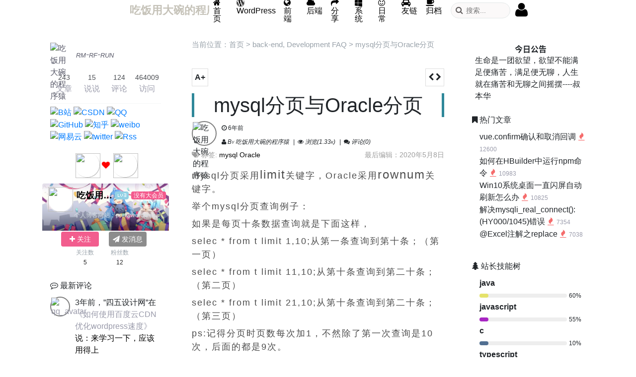

--- FILE ---
content_type: text/html; charset=UTF-8
request_url: https://prettywordpress.com/back-end/development-faq/mysql-oracle-paging.html
body_size: 12396
content:
<!--
    ::::::'##::::'###:::::'######::'##::::'##:'####:'##::: ##:'########:
    :::::: ##:::'## ##:::'##... ##: ###::'###:. ##:: ###:: ##: ##.....::
    :::::: ##::'##:. ##:: ##:::..:: ####'####:: ##:: ####: ##: ##:::::::
    :::::: ##:'##:::. ##:. ######:: ## ### ##:: ##:: ## ## ##: ######:::
    '##::: ##: #########::..... ##: ##. #: ##:: ##:: ##. ####: ##...::::
     ##::: ##: ##.... ##:'##::: ##: ##:.:: ##:: ##:: ##:. ###: ##:::::::
    . ######:: ##:::: ##:. ######:: ##:::: ##:'####: ##::. ##: ########:
    :......:::..:::::..:::......:::..:::::..::....::..::::..::........::
-->
<!doctype html>
<html lang="zh-CN">
<head>
    <!-- Required meta tags -->
    <meta charset="utf-8">
    <meta name="viewport" content="width=device-width, initial-scale=1, shrink-to-fit=no">

    <link rel="stylesheet" href="https://gcore.jsdelivr.net/gh/rm-rf-run/jasmine/inc/css/support-font.css">
    <link rel="stylesheet" href="https://gcore.jsdelivr.net/gh/rm-rf-run/jasmine/inc/css/support.css">
    <link href="https://gcore.jsdelivr.net/gh/rm-rf-run/jasmine/style.css" rel="stylesheet" media="screen">
    <title>
		mysql分页与Oracle分页 - 吃饭用大碗的程序猿    </title>
	<meta name='robots' content='index, follow, max-image-preview:large, max-snippet:-1, max-video-preview:-1' />

	<!-- This site is optimized with the Yoast SEO plugin v16.5 - https://yoast.com/wordpress/plugins/seo/ -->
	<link rel="canonical" href="https://prettywordpress.com/back-end/development-faq/mysql-oracle-paging.html" />
	<meta property="og:locale" content="zh_CN" />
	<meta property="og:type" content="article" />
	<meta property="og:title" content="mysql分页与Oracle分页 - 吃饭用大碗的程序猿" />
	<meta property="og:description" content="mysql分页采用limit关键字，Or [&hellip;]" />
	<meta property="og:url" content="https://prettywordpress.com/back-end/development-faq/mysql-oracle-paging.html" />
	<meta property="og:site_name" content="吃饭用大碗的程序猿" />
	<meta property="article:published_time" content="2020-05-07T23:00:24+00:00" />
	<meta property="article:modified_time" content="2020-05-08T03:02:20+00:00" />
	<meta name="twitter:card" content="summary_large_image" />
	<script type="application/ld+json" class="yoast-schema-graph">{"@context":"https://schema.org","@graph":[{"@type":"WebSite","@id":"https://prettywordpress.com/#website","url":"https://prettywordpress.com/","name":"\u5403\u996d\u7528\u5927\u7897\u7684\u7a0b\u5e8f\u733f","description":"","publisher":{"@id":"https://prettywordpress.com/#/schema/person/7d1d316b823c745b3af1eaf9038d6b22"},"potentialAction":[{"@type":"SearchAction","target":"https://prettywordpress.com/?s={search_term_string}","query-input":"required name=search_term_string"}],"inLanguage":"zh-CN"},{"@type":"WebPage","@id":"https://prettywordpress.com/back-end/development-faq/mysql-oracle-paging.html#webpage","url":"https://prettywordpress.com/back-end/development-faq/mysql-oracle-paging.html","name":"mysql\u5206\u9875\u4e0eOracle\u5206\u9875 - \u5403\u996d\u7528\u5927\u7897\u7684\u7a0b\u5e8f\u733f","isPartOf":{"@id":"https://prettywordpress.com/#website"},"datePublished":"2020-05-07T23:00:24+00:00","dateModified":"2020-05-08T03:02:20+00:00","breadcrumb":{"@id":"https://prettywordpress.com/back-end/development-faq/mysql-oracle-paging.html#breadcrumb"},"inLanguage":"zh-CN","potentialAction":[{"@type":"ReadAction","target":["https://prettywordpress.com/back-end/development-faq/mysql-oracle-paging.html"]}]},{"@type":"BreadcrumbList","@id":"https://prettywordpress.com/back-end/development-faq/mysql-oracle-paging.html#breadcrumb","itemListElement":[{"@type":"ListItem","position":1,"name":"Home","item":"https://prettywordpress.com/"},{"@type":"ListItem","position":2,"name":"mysql\u5206\u9875\u4e0eOracle\u5206\u9875"}]},{"@type":"Article","@id":"https://prettywordpress.com/back-end/development-faq/mysql-oracle-paging.html#article","isPartOf":{"@id":"https://prettywordpress.com/back-end/development-faq/mysql-oracle-paging.html#webpage"},"author":{"@id":"https://prettywordpress.com/#/schema/person/7d1d316b823c745b3af1eaf9038d6b22"},"headline":"mysql\u5206\u9875\u4e0eOracle\u5206\u9875","datePublished":"2020-05-07T23:00:24+00:00","dateModified":"2020-05-08T03:02:20+00:00","mainEntityOfPage":{"@id":"https://prettywordpress.com/back-end/development-faq/mysql-oracle-paging.html#webpage"},"wordCount":98,"commentCount":0,"publisher":{"@id":"https://prettywordpress.com/#/schema/person/7d1d316b823c745b3af1eaf9038d6b22"},"keywords":["mysql","Oracle"],"articleSection":["back-end","Development FAQ"],"inLanguage":"zh-CN","potentialAction":[{"@type":"CommentAction","name":"Comment","target":["https://prettywordpress.com/back-end/development-faq/mysql-oracle-paging.html#respond"]}]},{"@type":["Person","Organization"],"@id":"https://prettywordpress.com/#/schema/person/7d1d316b823c745b3af1eaf9038d6b22","name":"\u5403\u996d\u7528\u5927\u7897\u7684\u7a0b\u5e8f\u733f","image":{"@type":"ImageObject","@id":"https://prettywordpress.com/#personlogo","inLanguage":"zh-CN","url":"https://www.prettywordpress.com/wp-content/uploads/2020/05/1589044957-tim.jpg","contentUrl":"https://www.prettywordpress.com/wp-content/uploads/2020/05/1589044957-tim.jpg","width":600,"height":1067,"caption":"\u5403\u996d\u7528\u5927\u7897\u7684\u7a0b\u5e8f\u733f"},"logo":{"@id":"https://prettywordpress.com/#personlogo"},"description":"\u8fd9\u91cc\u662f\u4e00\u540d\u5403\u996d\u7528\u5927\u7897\u7684\u7a0b\u5e8f\u733f\uff0c\u559c\u6b22\u94bb\u7814wordpress\uff0c\u4e50\u4e8e\u5206\u4eabIT\u77e5\u8bc6\u3002 \u8054\u7cfb\u90ae\u7bb1\uff1aadmin@prettywordpress.com","sameAs":["https://blog.csdn.net/Rm_and_Rf"]}]}</script>
	<!-- / Yoast SEO plugin. -->


<link rel='shortlink' href='https://prettywordpress.com/?p=249' />
<meta name="keywords" content="mysql, Oracle, back-end, Development FAQ" />
<meta name="description" content="mysql分页采用limit关键字，Oracle采用rownum关键字。    	举个mysql分页查询例子：    	如果是每页十条数据查询就是下面这样，    	selec * from t limit 1,10;从第一条查询到第十条；（第一页）    	selec * from t limit 11,10;从第十条查询到第二十条；（第二页）   	selec * from t limit 21,10;从第十条查询到第二十条；（第三.." />
<link rel="icon" href="https://prettywordpress.com/wp-content/uploads/2020/05/cropped-1589044957-tim-32x32.jpg" sizes="32x32" />
<link rel="icon" href="https://prettywordpress.com/wp-content/uploads/2020/05/cropped-1589044957-tim-192x192.jpg" sizes="192x192" />
<link rel="apple-touch-icon" href="https://prettywordpress.com/wp-content/uploads/2020/05/cropped-1589044957-tim-180x180.jpg" />
<meta name="msapplication-TileImage" content="https://prettywordpress.com/wp-content/uploads/2020/05/cropped-1589044957-tim-270x270.jpg" />
    <style type="text/css">
        .jasmine-background {
            background-image: url(https://image.prettywordpress.com/jasmine/image/default_bg.jpg);
            background-size: cover;
            background-repeat: no-repeat;
            background-attachment: fixed;
        }

        #mobile-header {
            top: 0;
            background-image: url(https://image.prettywordpress.com/jasmine/image/mobile_bg.jpg);
            background-position: center top;
            background-repeat: no-repeat;
            background-attachment: scroll;
            background-size: cover;
        }
    </style>
</head>
<body class="post-template-default single single-post postid-249 single-format-standard jasmine-background">
<header class="fixed-top">
    <div id="jasmine-pc-menu">
        <nav class="navbar navbar-expand-lg navbar-white head-nav ">
            <span id="nav-bars"><i class="fa fa-bars fa-lg" aria-hidden="true"></i></span>
            <a class="navbar-brand link link--kukuri" href="https://prettywordpress.com" style="color: #c5c2b8;"
               id="site-name" data-letters="吃饭用大碗的程序猿"><span>吃饭用大碗的程序猿</span></a>
            <div class="collapse navbar-collapse" id="navbarSupportedContent">
				<ul id="menu-%e5%ae%98%e7%bd%91%e8%8f%9c%e5%8d%95" class="navbar-nav mr-auto"><li id="menu-item-507" class="nav-item"><a href="https://prettywordpress.com" class="nav-link"><i class="fa fa-home" aria-hidden="true"></i>   首页</a></li>
<li id="menu-item-28" class="nav-item"><a href="https://prettywordpress.com/wordpress" class="nav-link"><i class="fa fa-wordpress" aria-hidden="true"></i>   WordPress</a>
<ul class="sub-menu">
	<li id="menu-item-176" class="nav-item"><a href="https://prettywordpress.com/theme" class="nav-link">wordpress主题</a></li>
	<li id="menu-item-177" class="nav-item"><a href="https://prettywordpress.com/optimization" class="nav-link">wordpress优化</a></li>
</ul>
</li>
<li id="menu-item-180" class="nav-item"><a href="https://prettywordpress.com/fore-end" class="nav-link"><i class="fa fa-globe" aria-hidden="true"></i>   前端</a></li>
<li id="menu-item-183" class="nav-item"><a href="https://prettywordpress.com/back-end" class="nav-link"><i class="fa fa-cloud" aria-hidden="true"></i>   后端</a>
<ul class="sub-menu">
	<li id="menu-item-233" class="nav-item"><a href="https://prettywordpress.com/back-end/development-faq" class="nav-link">开发常见问题</a></li>
	<li id="menu-item-185" class="nav-item"><a href="https://prettywordpress.com/back-end/php" class="nav-link">PHP常见问题</a></li>
</ul>
</li>
<li id="menu-item-100" class="nav-item"><a href="https://prettywordpress.com/share" class="nav-link"><i class="fa fa-share" aria-hidden="true"></i>   分享</a>
<ul class="sub-menu">
	<li id="menu-item-179" class="nav-item"><a href="https://prettywordpress.com/share/software" class="nav-link">免费软件</a></li>
	<li id="menu-item-189" class="nav-item"><a href="https://prettywordpress.com/share/course" class="nav-link">免费教程</a></li>
</ul>
</li>
<li id="menu-item-186" class="nav-item"><a href="https://prettywordpress.com/system" class="nav-link"><i class="fa fa-windows" aria-hidden="true"></i>   系统</a>
<ul class="sub-menu">
	<li id="menu-item-231" class="nav-item"><a href="https://prettywordpress.com/system/windows" class="nav-link">windows</a></li>
	<li id="menu-item-187" class="nav-item"><a href="https://prettywordpress.com/system/linux" class="nav-link">Liunx</a></li>
</ul>
</li>
<li id="menu-item-188" class="nav-item"><a href="https://prettywordpress.com/life" class="nav-link"><i class="fa fa-smile-o" aria-hidden="true"></i>   日常</a></li>
<li id="menu-item-505" class="nav-item"><a href="https://prettywordpress.com/friend-link" class="nav-link"><i class="fa fa-car" aria-hidden="true"></i>   友链</a></li>
<li id="menu-item-506" class="nav-item"><a href="https://prettywordpress.com/post-archives" class="nav-link"><i class="fa fa-coffee" aria-hidden="true"></i>   归档</a></li>
</ul>                <form role="search" method="get" id="searchform" action="https://prettywordpress.com/"
                      autocomplete="off">
                    <i class="fa fa-search" aria-hidden="true"></i>
                    <input type="text" value="" name="s" id="s" placeholder="搜索..."/>
                </form>
                <a id="menu-login" class="menu-login not-login"href="https://prettywordpress.com/wp-admin" >
            <i data-toggle='tooltip' data-placement='right' title='点击登录' class='fa fa-user fa-2x' aria-hidden='true'></i>    </a>
          </div>
    </nav>
    </div>
</header>

<header id="mobile-header">
    <div id="mobile-user-info">
		<img alt='吃饭用大碗的程序猿' src='https://image.prettywordpress.com/jasmine/image/dog.png' data-src='https://image.prettywordpress.com/jasmine/image/dog.png' class='avatar avatar-100 photo lazyload' height='100' width='100' />        <h3>rm-rf-run</h3>
		<div id="mobile-nav" class="menu-%e5%ae%98%e7%bd%91%e8%8f%9c%e5%8d%95-container"><ul id="mobile-header-ul" class="menu"><li class="nav-item"><a href="https://prettywordpress.com" class="nav-link"><i class="fa fa-home" aria-hidden="true"></i>   首页</a></li>
<li class="nav-item"><a href="https://prettywordpress.com/wordpress" class="nav-link"><i class="fa fa-wordpress" aria-hidden="true"></i>   WordPress</a>
<ul class="sub-menu">
	<li class="nav-item"><a href="https://prettywordpress.com/theme" class="nav-link">wordpress主题</a></li>
	<li class="nav-item"><a href="https://prettywordpress.com/optimization" class="nav-link">wordpress优化</a></li>
</ul>
</li>
<li class="nav-item"><a href="https://prettywordpress.com/fore-end" class="nav-link"><i class="fa fa-globe" aria-hidden="true"></i>   前端</a></li>
<li class="nav-item"><a href="https://prettywordpress.com/back-end" class="nav-link"><i class="fa fa-cloud" aria-hidden="true"></i>   后端</a>
<ul class="sub-menu">
	<li class="nav-item"><a href="https://prettywordpress.com/back-end/development-faq" class="nav-link">开发常见问题</a></li>
	<li class="nav-item"><a href="https://prettywordpress.com/back-end/php" class="nav-link">PHP常见问题</a></li>
</ul>
</li>
<li class="nav-item"><a href="https://prettywordpress.com/share" class="nav-link"><i class="fa fa-share" aria-hidden="true"></i>   分享</a>
<ul class="sub-menu">
	<li class="nav-item"><a href="https://prettywordpress.com/share/software" class="nav-link">免费软件</a></li>
	<li class="nav-item"><a href="https://prettywordpress.com/share/course" class="nav-link">免费教程</a></li>
</ul>
</li>
<li class="nav-item"><a href="https://prettywordpress.com/system" class="nav-link"><i class="fa fa-windows" aria-hidden="true"></i>   系统</a>
<ul class="sub-menu">
	<li class="nav-item"><a href="https://prettywordpress.com/system/windows" class="nav-link">windows</a></li>
	<li class="nav-item"><a href="https://prettywordpress.com/system/linux" class="nav-link">Liunx</a></li>
</ul>
</li>
<li class="nav-item"><a href="https://prettywordpress.com/life" class="nav-link"><i class="fa fa-smile-o" aria-hidden="true"></i>   日常</a></li>
<li class="nav-item"><a href="https://prettywordpress.com/friend-link" class="nav-link"><i class="fa fa-car" aria-hidden="true"></i>   友链</a></li>
<li class="nav-item"><a href="https://prettywordpress.com/post-archives" class="nav-link"><i class="fa fa-coffee" aria-hidden="true"></i>   归档</a></li>
</ul></div>    </div>
    <div class="mobile-menu-plur"></div>
</header>
<div id="mobile-shade"></div>    <main role="main" id="main">
        <div class="container">
            <div class="row clearfix">
                <!--左边栏-->
                <div class="col-md-3 column">
					
    <!--个人信息-->
    <div id="about-me">
        <div id="about-me-1" class="d-flex">
            <div id="avatar" class="flex-column">
                <a href="https://prettywordpress.com">
                    <img alt='吃饭用大碗的程序猿' src='https://image.prettywordpress.com/jasmine/image/dog.png' data-src='https://image.prettywordpress.com/jasmine/image/dog.png' class='avatar avatar-50 photo lazyload' height='50' width='50' />                </a>
            </div>
            <div id="user-info" class="flex-column">
                <div>
                    <a href="https://prettywordpress.com">
                        rm-rf-run                    </a>
                </div>
            </div>
        </div>
        <div id="about-me-2" class="d-flex">
            <dl class="text-center">
                <dt class="text-center">
                    <span class="animateNum" data-animatetype="num"
                          data-animatetarget="243"
                          style="">243</span>
                </dt>
                <dd class="text-center">
                    文章
                </dd>
            </dl>
            <dl class="text-center">
                <dt class="text-center">
                    <span class="animateNum" data-animatetype="num"
                          data-animatetarget="15"
                          style="">15</span>
                </dt>
                <dd class="text-center">
                    说说
                </dd>
            </dl>
            <dl class="text-center">
                <dt class="text-center">
                    <span class="animateNum" data-animatetype="num"
                          data-animatetarget="124"
                          style="">124</span>
                </dt>
                <dd class="text-center">
                    评论
                </dd>
            </dl>
            <dl class="text-center">
                <dt class="text-center">
                    <span class="animateNum" data-animatetype="num"
                          data-animatetarget="464009"
                          style="">464009</span>
                </dt>
                <dd class="text-center">
                    访问
                </dd>
            </dl>
        </div>
        <div class="item-rank"></div>
        <div id="about-me-3 carouselExampleInterval">
            <div class="d-flex ">
                <div class="">
                    <a href="https://space.bilibili.com/113314236">
                        <img src="https://image.prettywordpress.com/jasmine/image/bilbil.ico" width="22"
                             height="22" alt="B站" data-toggle="tooltip" data-placement="top" title="B站">
                    </a>
                    <a href="https://blog.csdn.net/Rm_and_Rf">
                        <img src="https://image.prettywordpress.com/jasmine/image/csdn.ico" width="22"
                             height="22" alt="CSDN" data-toggle="tooltip" data-placement="top" title="CSDN">
                    </a>
                    <a href="tencent://message/?uin=2671412803&Site=&Menu=yes">
                        <img src="https://image.prettywordpress.com/jasmine/image/qq.png" width="22"
                             height="22" alt="QQ" data-toggle="tooltip" data-placement="top" title="QQ">
                    </a>
                    <a href="">
                        <img src="https://image.prettywordpress.com/jasmine/image/github.ico" width="22"
                             height="22" alt="GitHub" data-toggle="tooltip" data-placement="top" title="GitHub">
                    </a>
                    <a href="">
                        <img src="https://image.prettywordpress.com/jasmine/image/zhihu.ico" width="22"
                             height="22" alt="知乎" data-toggle="tooltip" data-placement="top" title="知乎">
                    </a>
                    <a href="https://weibo.com/u/5683180563">
                        <img src="https://image.prettywordpress.com/jasmine/image/weibo.ico" width="22"
                             height="22" alt="weibo" data-toggle="tooltip" data-placement="top" title="weibo">
                    </a>
                    <a href="">
                        <img src="https://image.prettywordpress.com/jasmine/image/wyy.ico" width="22"
                             height="22" alt="网易云" data-toggle="tooltip" data-placement="top" title="网易云">
                    </a>
                    <a href="">
                        <img src="https://image.prettywordpress.com/jasmine/image/twitter.ico" width="22"
                             height="22" alt="twitter" data-toggle="tooltip" data-placement="top" title="twitter">
                    </a>
                    <a href="https://prettywordpress.com/feed">
                        <img src="https://image.prettywordpress.com/jasmine/image/rss.png" width="15"
                             height="15" alt="Rss" data-toggle="tooltip" data-placement="top" title="Rss"></img>
                    </a>
                </div>
            </div>
        </div>
    </div>

    <div class="jasmine-love">
        <img src='https://prettywordpress.com/wp-content/themes/Jasmine/assets/images/IMG_boy.jpg' class='jasmine-love-me'/><i class='fa fa-heart'></i><img src='https://prettywordpress.com/wp-content/themes/Jasmine/assets/images/IMG_girl.jpg' class='jasmine-love-she'/>        <br/>
        <span id="love_time"></span>
    </div>
    
    <div class="jasmine-bilbil">
        <div class="jasmine-bilbil-gradient"></div>
        <div class="jasmine-bilbil-me">
            <div class="h-info clearfix">
                <div class="h-avatar">
                        <a href='https://space.bilibili.com/113314236' ><img src='https://prettywordpress.com/wp-content/themes/Jasmine/assets/images/IMG_bilbil.jpg' id='h-avatar'/> </a>                </div>
                <div class="h-basic">
                    <div>
                        <a href="https://space.bilibili.com/113314236" title="">
                            <span id="h-name">吃饭用大碗的程序猿</span>
                        </a>
                        <a href="//www.bilibili.com/html/help.html#k" target="_blank"
                           lvl="3" class="h-level m-level"></a>
                        <a href="//account.bilibili.com/account/big" target="_blank" class="h-vipType">
                            没有大会员                        </a>
                        <!---->
                    </div>
                    <div class="h-basic-spacing">
                        <h4 title="个人博客网站：prettywordpress.com(吃饭用大碗的程序猿)" class="h-sign">个人博客网站：prettywordpress.com(吃饭用大碗的程序猿)</h4>                    </div>
                </div>
            </div>
        </div>
        <div class="jasmine-bilbil-btn">
            <div class="jasmine-bilbil-btn-add">
                <a href="https://space.bilibili.com/113314236">
                    <i class="fa fa-plus"></i>
                    <span>关注</span>
                </a>
            </div>
            <div class="jasmine-bilbil-message">
                <a href="https://message.bilibili.com/#/whisper/mid113314236">
                    <i class="fa fa-paper-plane"></i>
                    <span>发消息</span>
                </a>
            </div>
        </div>
    </div>

    <div class="jasmine-bilbil-statistics">
        <a href="https://space.bilibili.com/113314236/fans/follow" class="jasmine-bilbil-statistics-a">
            <p class="statistics-data">
                关注数
            </p>
            <p class="statistics-data-num">
                5            </p>
        </a>
        <a href="https://space.bilibili.com/113314236/fans/fans" class="jasmine-bilbil-statistics-a">
            <p class="statistics-data">
                粉丝数
            </p>
            <p class="statistics-data-num">
                12            </p>
        </a>
    </div>
        <div class="jasmine-left-comment-part">
        <span class="jasmine-item-title"><i class="fa fa-commenting-o" aria-hidden="true"></i>    最新评论</span>
                        <div class="jasmine-left-comment-list"><a href="https://prettywordpress.com/optimization/baiducloud-wordpress-optimization.html/comment-page-1#comment-2356">
                    <img src='https://image.prettywordpress.com/jasmine/random/ic_avatar10.jpg' class='avatar avatar-40 photo' width='40' height='40'  alt='qq_avatar' /></a>
                <div class="jasmine-left-comment-item">3年前，”四五设计网”在<a href='https://prettywordpress.com/optimization/baiducloud-wordpress-optimization.html/comment-page-1#comment-2356'>《如何使用百度云CDN优化wordpress速度》</a><br><span class='left-post-comment'>说：来学习一下，应该用得上</span><br></div></div>                <div class="jasmine-left-comment-list"><a href="https://prettywordpress.com/friend-link/comment-page-1#comment-1451">
                    <img src='https://prettywordpress.com/wp-content/themes/Jasmine/assets/images/IMG_tourist_ja6qCl33ce2rg.jpg' class='avatar avatar-40 photo' width='40' height='40'  alt='qq_avatar' /></a>
                <div class="jasmine-left-comment-item">4年前，”　”在<a href='https://prettywordpress.com/friend-link/comment-page-1#comment-1451'>《友情链接》</a><br><span class='left-post-comment'>说：像不能用了更新地址为 https://aba.pet/wp-content/uploads/2022/05/favicon-1.gif</span><br></div></div>                <div class="jasmine-left-comment-list"><a href="https://prettywordpress.com/shuoshuo/%e7%bb%88%e4%ba%8e%e6%89%be%e5%88%b0%e6%8b%96%e6%85%a2%e7%bd%91%e7%ab%99%e7%9a%84%e7%bd%aa%e9%ad%81%e7%a5%b8%e9%a6%96/comment-page-1#comment-695">
                    <img src='https://prettywordpress.com/wp-content/themes/Jasmine/assets/images/IMG_tourist_ja9hiKZd5QBjs.jpg' class='avatar avatar-40 photo' width='40' height='40'  alt='qq_avatar' /></a>
                <div class="jasmine-left-comment-item">4年前，”Alex”在<a href='https://prettywordpress.com/shuoshuo/%e7%bb%88%e4%ba%8e%e6%89%be%e5%88%b0%e6%8b%96%e6%85%a2%e7%bd%91%e7%ab%99%e7%9a%84%e7%bd%aa%e9%ad%81%e7%a5%b8%e9%a6%96/comment-page-1#comment-695'>《终于找到拖慢网站的罪魁祸首》</a><br><span class='left-post-comment'>说：优化这么快，你有想过我们的感觉？</span><br></div></div>                <div class="jasmine-left-comment-list"><a href="https://prettywordpress.com/shuoshuo/%e7%a0%81%e5%86%9c%e6%96%b0%e7%94%9f%e4%bb%a3%e5%86%9c%e6%b0%91%e5%b7%a5/comment-page-1#comment-535">
                    <img src='https://prettywordpress.com/wp-content/themes/Jasmine/assets/images/IMG_tourist_jah0wXCG8NvRA.jpg' class='avatar avatar-40 photo' width='40' height='40'  alt='qq_avatar' /></a>
                <div class="jasmine-left-comment-item">4年前，”ヘル”在<a href='https://prettywordpress.com/shuoshuo/%e7%a0%81%e5%86%9c%e6%96%b0%e7%94%9f%e4%bb%a3%e5%86%9c%e6%b0%91%e5%b7%a5/comment-page-1#comment-535'>《码农=新生代农民工》</a><br><span class='left-post-comment'>说：打卡@[huaixiao]</span><br></div></div>                <div class="jasmine-left-comment-list"><a href="https://prettywordpress.com/system/win10-always-flash-screen.html/comment-page-1#comment-456">
                    <img src='https://prettywordpress.com/wp-content/themes/Jasmine/assets/images/IMG_tourist_jamKVuWgI7ojc.jpg' class='avatar avatar-40 photo' width='40' height='40'  alt='qq_avatar' /></a>
                <div class="jasmine-left-comment-item">5年前，”肋巴骨”在<a href='https://prettywordpress.com/system/win10-always-flash-screen.html/comment-page-1#comment-456'>《Win10系统桌面一直闪屏自动刷新怎么办》</a><br><span class='left-post-comment'>说：不错啊，这是谁写的教程，真棒</span><br></div></div>    </div>

                </div>
                <!--中间栏-->
                <div class="col-md-6 column" id="pjax-container">
					
<nav aria-label="breadcrumb">
  <ol class="breadcrumb">
    当前位置：
    <li><a href="https://prettywordpress.com" rel="bookmark">首页</a></li>
        <li>&nbsp;>&nbsp;<a href="https://prettywordpress.com/back-end" rel="bookmark"><a href="https://prettywordpress.com/back-end" rel="category tag">back-end</a>, <a href="https://prettywordpress.com/back-end/development-faq" rel="category tag">Development FAQ</a></a></li>
        <li>&nbsp;>&nbsp;<a href="https://prettywordpress.com/back-end/development-faq/mysql-oracle-paging.html" rel="bookmark">mysql分页与Oracle分页</a></li>
  </ol>
</nav>                    <div class="jasmine-post-content">
													                                <div class="jasmine-post-help">
                        <span class="jasmine-post-help-font" data-toggle="tooltip" data-placement="top" title="" data-original-title="给字体加点火力">
                          <span>A+</span>
                        </span>
                        <span class="jasmine-post-help-width" data-toggle="tooltip" data-placement="top" title="" data-original-title="扩展阅读视野">
                          <i class="fa fa-chevron-left" aria-hidden="true"></i>
                          <i class="fa fa-chevron-right" aria-hidden="true"></i>
                        </span>
                                </div>
                                <h1 class="jasmine-post-h1">mysql分页与Oracle分页</h1>
                                <div class="post-meta-info">
                                    <div class="author-img">
										<img alt='吃饭用大碗的程序猿' src='https://image.prettywordpress.com/jasmine/image/dog.png' data-src='https://image.prettywordpress.com/jasmine/image/dog.png' class='avatar avatar-50 photo lazyload' height='50' width='50' />                                    </div>
                                    <div class="jasmine-writingTime">
                        <span>
                          <i class="fa fa-clock-o" aria-hidden="true"></i>
	                        6年前<!--确定两个时间戳之间的差异。-->
                        </span>
                                        <div class="jasmine-article-info">
                          <span>
                            <i class="fa fa-user" aria-hidden="true"></i>
                            By 吃饭用大碗的程序猿                          </span>
                                            <span>
                            |&nbsp;&nbsp;<i class="fa fa-eye" aria-hidden="true"></i>
                            浏览(1.33k)                          </span>
                                            <span>
                            |&nbsp;&nbsp;<i class="fa fa-comments" aria-hidden="true"></i>
                            评论(0)                          </span>
                                        </div>
                                    </div>
                                </div>
                                <p class="jasmine-label">
							        <span>
							          <i class="fa fa-tags"></i>
							          <span>标签: <a href="https://prettywordpress.com/tag/mysql" rel="tag">mysql</a>&nbsp;<a href="https://prettywordpress.com/tag/oracle" rel="tag">Oracle</a></span>				              </span>
                                    <span style="float: right;">
				                最后编辑：2020年5月8日				              </span>
                                </p>
                                <div id="jasmine-post-main"><div style="margin:8px 0px;font-family:Helvetica, &quot;font-size:16px;">
	<span style="font-size:18px;">mysql分页采用<strong><span style="font-size:24px;">limit</span></strong>关键字，Oracle采用<strong><span style="font-size:24px;">rownum</span></strong>关键字。</span>
</div>
<div style="margin:8px 0px;font-family:Helvetica, &quot;font-size:16px;">
	<span style="font-size:18px;">举个mysql分页查询例子：</span>
</div>
<div style="margin:8px 0px;font-family:Helvetica, &quot;font-size:16px;">
	<span style="font-size:18px;">如果是每页十条数据查询就是下面这样，</span>
</div>
<div style="margin:8px 0px;font-family:Helvetica, &quot;font-size:16px;">
	<span style="font-size:18px;">selec * from t limit 1,10;从第一条查询到第十条；（第一页）</span>
</div>
<div style="margin:8px 0px;font-family:Helvetica, &quot;font-size:16px;">
	<span style="font-size:18px;">selec * from t limit 11,10;从第十条查询到第二十条；（第二页）</span>
</div>
<div style="margin:8px 0px;font-family:Helvetica, &quot;font-size:16px;">
	<span style="font-size:18px;">selec * from t limit 21,10;从第十条查询到第二十条；（第三页）</span>
</div>
<div style="margin:8px 0px;font-family:Helvetica, &quot;font-size:16px;">
	<span style="font-size:18px;">ps:记得分页时页数每次加1，不然除了第一次查询是10次，后面的都是9次。</span>
</div>
<div style="margin:8px 0px;font-family:Helvetica, &quot;font-size:16px;">
	<span style="font-size:18px;">简单的使用方法就是这样 selec * from t limit 页数+1,查询条数;参数由后台控制。</span>
</div>
<div style="margin:8px 0px;font-family:Helvetica, &quot;font-size:16px;">
	<span style="font-size:18px;">举个Oracle分页查询例子：</span>
</div>
<div style="margin:8px 0px;font-family:Helvetica, &quot;font-size:16px;">
	<span style="font-size:18px;">select * from ( select rownum rowno,t.* from test t where rownum &lt;= 10 ) test where test.rowno &gt;= 1;</span>
</div>
<div style="margin:8px 0px;font-family:Helvetica, &quot;font-size:16px;">
	<span style="font-size:18px;">如果是每页十条数据查询就是下面这样，</span>
</div>
<div style="margin:8px 0px;font-family:Helvetica, &quot;font-size:16px;">
	<span style="font-size:18px;">select * from ( select rownum rowno,t.* from test t where rownum &lt;= 10 ) test where test.rowno &gt;= 1;（第一页）</span>
</div>
<div style="margin:8px 0px;font-family:Helvetica, &quot;font-size:16px;">
	<span style="font-size:18px;">select * from ( select rownum rowno,t.* from test t where rownum &lt;= 20 ) test where test.rowno &gt;= 11;（第二页）</span>
</div>
<div style="margin:8px 0px;font-family:Helvetica, &quot;font-size:16px;">
	<span style="font-size:18px;">select * from ( select rownum rowno,t.* from test t where rownum &lt;= 30 ) test where test.rowno &gt;= 21;（第三页）</span>
</div>
<div style="margin:8px 0px;font-family:Helvetica, &quot;font-size:16px;">
	<span style="font-size:18px;">结论同上，大家多尝试一下。Oracle的分页SQL是我在百度上面查到说是效率最高的分页SQL。用了group by 就会影响效率，大家也可以在测试数据库里面测试一下。</span>
</div>
</div>
													                        <div class="jasmine-appreciation">
                            <div>
                                <i class="fa fa-qrcode fa-4x"></i>
                                <div class="jasmine-appreciation-img">
                                    <ul class="jasmine-appreciation-ul">
                                        <li class="jasmine-alipay">
											                                                <img class="lazyload" src="https://prettywordpress.com/wp-content/uploads/2021/06/ZFB_play.png" data-src="https://prettywordpress.com/wp-content/uploads/2021/06/ZFB_play.png"                                                     style="width: 130px;max-width: 130px;height: 130px;max-height: 130px;">
											                                        </li>
                                        <li class="jasmine-wechat">
											                                                <img class="lazyload" src="https://prettywordpress.com/wp-content/uploads/2021/06/WX_play.png" data-src="https://prettywordpress.com/wp-content/uploads/2021/06/WX_play.png"                                                     style="width: 130px;max-width: 130px;height: 130px;max-height: 130px;">
											                                        </li>
                                    </ul>
                                </div>
                            </div>
                        </div>
                        <div class="social-share" style="text-align: center"></div>
                        <div class="jasmine-post-content-foot">
                            <a href="https://creativecommons.org/licenses/by-nc-sa/4.0/deed.zh" target="_blank"
                               rel="nofollow">
                                <i class="fa fa-cc"></i> 知识共享署名-非商业性使用-相同方式共享 4.0 国际许可协议
                            </a>
                        </div>
                    </div>
                    <div class="jasmine-single-like">
                        <span class="post-like shuoshuo-span">
                            <a href="javascript:;" data-action="jasmine_like" data-id="249" class="like">
                              <span class="like-count">
                                <i class="fa fa-thumbs-o-up"></i> 点赞
                                0                              </span>
                            </a>
                        </span>
                    </div>
					<div class="jasmine-comment-part">
    	<div id="respond" class="comment-respond">
		<h3 id="reply-title" class="comment-reply-title">发表一下你的评论呗 <small><a rel="nofollow" id="cancel-comment-reply-link" href="/back-end/development-faq/mysql-oracle-paging.html#respond" style="display:none;">取消回复</a></small></h3><div style="float:left;padding-top: 10px;"><img class="lazyload" id="author_img" src="https://prettywordpress.com/wp-content/themes/Jasmine/assets/images/avatarBird.png" data-src="https://prettywordpress.com/wp-content/themes/Jasmine/assets/images/avatarBird.png" height="48" width="48" style="border-radius: 8px;"></div><form action="https://prettywordpress.com/wp-comments-post.php" method="post" id="comment-form" class="comment-form"><div class="input-group mb-3 input-comment1"><div class="input-group-prepend" ><span class="input-group-text" id="basic-addon1"><i class="fa fa-television" aria-hidden="true"></i></span>
  </div>
  <input type="text" class="form-control" placeholder="QQ号" name="author_qq" id="author_qq"></div>
<div class="input-group mb-3 input-comment1"><div class="input-group-prepend" ><span class="input-group-text" id="basic-addon1"><i class="fa fa-user" aria-hidden="true"></i></span>
  </div>
  <input type="text" class="form-control" placeholder="昵称" name="author" id="author"></div>
<div class="input-group mb-3 input-comment1"><div class="input-group-prepend" ><span class="input-group-text" id="basic-addon1"><i class="fa fa-envelope-o" aria-hidden="true"></i></span>
  </div>
  <input type="text" class="form-control" placeholder="E-Mail" name="email" id="email"></div>
<div class="input-group mb-3 input-comment1"><div class="input-group-prepend" ><span class="input-group-text" id="basic-addon1"><i class="fa fa-globe " aria-hidden="true"></i></span>
  </div>
  <input type="text" class="form-control" placeholder="Website" name="url" id="url"></div>
<div class="form-group" style="padding-left: 10px;"><textarea class="form-control OwO-textarea" id="comment" name="comment" aria-required="true" placeholder="评论支持Markdown语法，期待大佬的精彩发言~" maxlength="1000"></textarea></div><div class="OwO" style="padding-left: 10px;"></div><div style="padding-left: 10px;"><input type="checkbox" required> 回复评论代表你同意网站的<a href="https://prettywordpress.com/user-agreement"> 隐私政策</a></div>
<p class="form-submit"><input name="submit" type="submit" id="comment-submit" class="btn btn-primary" value="发表评论" /> <input type='hidden' name='comment_post_ID' value='249' id='comment_post_ID' />
<input type='hidden' name='comment_parent' id='comment_parent' value='0' />
</p><p style="display: none;"><input type="hidden" id="akismet_comment_nonce" name="akismet_comment_nonce" value="e4ddd3b7de" /></p><p><input type="checkbox" name="comment_mail_notify" id="comment_mail_notify" value="comment_mail_notify" checked="checked"/><label for="comment_mail_notify">有人回复时邮件通知我</label></p><input type="hidden" id="ak_js" name="ak_js" value="137"/><textarea name="ak_hp_textarea" cols="45" rows="8" maxlength="100" style="display: none !important;"></textarea></form>	</div><!-- #respond -->
	    
</div><!-- #comments -->                    <!-- toasts -->
                    <div class="toast jasmine-toast" class="d-flex justify-content-center align-items-center"
                         style="position: fixed;top: 20%;right: 0;" data-delay="5000">
                        <div class="toast-header">
                            <img src="https://cdn.jsdelivr.net/gh/rm-rf-run/Jasmine/assets/images/tips.png"
                                 class="rounded mr-2" alt="...">
                            <strong class="mr-auto">友情提示</strong>
                            <small style="margin-left: 10px;">请保留版权标识</small>
                            <button type="button" class="ml-2 mb-1 close" data-dismiss="toast" aria-label="Close">
                                <span aria-hidden="true">&times;</span>
                            </button>
                        </div>
                        <div class="toast-body">
                            复制成功！
                        </div>
                    </div>
                    <!-- end-->
                    <!--toc-->
                    <div class="catalog hide-block" id="toc-catalog">
                        <span class="jasmine-item-title"><i class="fa fa-bars" aria-hidden="true"
                                                            style="margin-right: 4px;"></i>    目录</span>
                        <div class="toc-content">
                            <div class="toc">
                            </div>
                        </div>
                    </div>
                    <!--toc end-->
                </div>
                <!--右边栏-->
                <div class="col-md-3 column" id="hide-column">
					
    <div class="jasmine-notice">
        <div class="jasmine-notice-title">
            <title>今日公告</title>
        </div>
        <div class="jasmine-notice-div">
  	<span class="jasmine-notice-span">
	  	生命是一团欲望，欲望不能满足便痛苦，满足便无聊，人生就在痛苦和无聊之间摇摆----叔本华  	</span>
        </div>
    </div>
    <div class="jasmine-random-articles">
    <span class="jasmine-item-title"><i class="fa fa-bookmark"></i>    热门文章</span>
    <ul>
        <li><a href="https://prettywordpress.com/back-end/vue-confirm-cancel-callback.html"  rel="bookmark" title="vue.confirm确认和取消回调">vue.confirm确认和取消回调<i class="fa fa-fire popular-posts" aria-hidden="true"></i><span class="popular-posts-view">12600</span></a></li><li><a href="https://prettywordpress.com/back-end/hbuilder-run-npm-command.html"  rel="bookmark" title="如何在HBuilder中运行npm命令">如何在HBuilder中运行npm命令<i class="fa fa-fire popular-posts" aria-hidden="true"></i><span class="popular-posts-view">10983</span></a></li><li><a href="https://prettywordpress.com/system/win10-always-flash-screen.html"  rel="bookmark" title="Win10系统桌面一直闪屏自动刷新怎么办">Win10系统桌面一直闪屏自动刷新怎么办<i class="fa fa-fire popular-posts" aria-hidden="true"></i><span class="popular-posts-view">10825</span></a></li><li><a href="https://prettywordpress.com/wordpress/solve-mysqli-real-connect-hy000-1045-error.html"  rel="bookmark" title="解决mysqli_real_connect(): (HY000/1045)错误">解决mysqli_real_connect(): (HY000/1045)错误<i class="fa fa-fire popular-posts" aria-hidden="true"></i><span class="popular-posts-view">7354</span></a></li><li><a href="https://prettywordpress.com/back-end/excel-annotation-replace.html"  rel="bookmark" title="@Excel注解之replace">@Excel注解之replace<i class="fa fa-fire popular-posts" aria-hidden="true"></i><span class="popular-posts-view">7038</span></a></li>    </ul>
</div>

    <div class="jasmine-prograss">
        <span class="jasmine-item-title"><i class="fa fa-tree"></i>    站长技能树</span>
        <div class="author-skill">
            
            <div class="skill-list-prograss">
                <div class="text-bold"><span>java</span></div>
                <div class="prograss prograss-list">
                    <div class="bar animateBar" data-animatetarget="60" style="background: #e5e26b"></div>
                </div>
                <span class="prograss-font-list">60%</span>
            </div>
            
            <div class="skill-list-prograss">
                <div class="text-bold"><span>javascript</span></div>
                <div class="prograss prograss-list">
                    <div class="bar animateBar" data-animatetarget="55" style="background: #a826c3"></div>
                </div>
                <span class="prograss-font-list">55%</span>
            </div>
            
            <div class="skill-list-prograss">
                <div class="text-bold"><span>c</span></div>
                <div class="prograss prograss-list">
                    <div class="bar animateBar" data-animatetarget="10" style="background: #516f91"></div>
                </div>
                <span class="prograss-font-list">10%</span>
            </div>
            
            <div class="skill-list-prograss">
                <div class="text-bold"><span>typescript</span></div>
                <div class="prograss prograss-list">
                    <div class="bar animateBar" data-animatetarget="50" style="background: #b56d66"></div>
                </div>
                <span class="prograss-font-list">50%</span>
            </div>
            
            <div class="skill-list-prograss">
                <div class="text-bold"><span>python</span></div>
                <div class="prograss prograss-list">
                    <div class="bar animateBar" data-animatetarget="10" style="background: #629c9c"></div>
                </div>
                <span class="prograss-font-list">10%</span>
            </div>
                    </div>
    </div>
    
<div class="jasmine-tag-cloud">
            <span class="jasmine-item-title"><i class="fa fa-weixin"></i>    免费咨询公众号</span>
            <img style="width: 100%;" src="https://prettywordpress.com/wp-content/uploads/2021/07/qrcode.jpg"/>
        </div>
<div class="jasmine-tag-cloud">
    <span class="jasmine-item-title"><i class="fa fa-tags"></i>    热门标签</span>
    <a href="https://prettywordpress.com/tag/centos6" class="tag-cloud-link tag-link-9 tag-link-position-1" style="font-size: 12px;" aria-label="centos6 (3个项目)">centos6</a>
<a href="https://prettywordpress.com/tag/idea" class="tag-cloud-link tag-link-54 tag-link-position-2" style="font-size: 12px;" aria-label="idea (3个项目)">idea</a>
<a href="https://prettywordpress.com/tag/java" class="tag-cloud-link tag-link-58 tag-link-position-3" style="font-size: 13.590909090909px;" aria-label="Java (8个项目)">Java</a>
<a href="https://prettywordpress.com/tag/jquery" class="tag-cloud-link tag-link-13 tag-link-position-4" style="font-size: 12px;" aria-label="jquery (3个项目)">jquery</a>
<a href="https://prettywordpress.com/tag/linux" class="tag-cloud-link tag-link-19 tag-link-position-5" style="font-size: 13.136363636364px;" aria-label="linux (6个项目)">linux</a>
<a href="https://prettywordpress.com/tag/mybatis" class="tag-cloud-link tag-link-69 tag-link-position-6" style="font-size: 12px;" aria-label="mybatis (3个项目)">mybatis</a>
<a href="https://prettywordpress.com/tag/mysql" class="tag-cloud-link tag-link-20 tag-link-position-7" style="font-size: 13.363636363636px;" aria-label="mysql (7个项目)">mysql</a>
<a href="https://prettywordpress.com/tag/node" class="tag-cloud-link tag-link-86 tag-link-position-8" style="font-size: 12px;" aria-label="node (3个项目)">node</a>
<a href="https://prettywordpress.com/tag/oracle" class="tag-cloud-link tag-link-55 tag-link-position-9" style="font-size: 13.136363636364px;" aria-label="Oracle (6个项目)">Oracle</a>
<a href="https://prettywordpress.com/tag/php" class="tag-cloud-link tag-link-15 tag-link-position-10" style="font-size: 13.136363636364px;" aria-label="PHP (6个项目)">PHP</a>
<a href="https://prettywordpress.com/tag/tablepress" class="tag-cloud-link tag-link-12 tag-link-position-11" style="font-size: 12px;" aria-label="tablepress (3个项目)">tablepress</a>
<a href="https://prettywordpress.com/tag/vue" class="tag-cloud-link tag-link-72 tag-link-position-12" style="font-size: 12px;" aria-label="vue (3个项目)">vue</a>
<a href="https://prettywordpress.com/tag/win7" class="tag-cloud-link tag-link-81 tag-link-position-13" style="font-size: 12.818181818182px;" aria-label="win7 (5个项目)">win7</a>
<a href="https://prettywordpress.com/tag/win10" class="tag-cloud-link tag-link-60 tag-link-position-14" style="font-size: 18px;" aria-label="win10 (82个项目)">win10</a>
<a href="https://prettywordpress.com/tag/window" class="tag-cloud-link tag-link-49 tag-link-position-15" style="font-size: 13.136363636364px;" aria-label="window (6个项目)">window</a>
<a href="https://prettywordpress.com/tag/windows" class="tag-cloud-link tag-link-62 tag-link-position-16" style="font-size: 17.954545454545px;" aria-label="windows (80个项目)">windows</a>
<a href="https://prettywordpress.com/tag/wordpress" class="tag-cloud-link tag-link-11 tag-link-position-17" style="font-size: 16.954545454545px;" aria-label="wordpress (48个项目)">wordpress</a>
<a href="https://prettywordpress.com/tag/wordpress%e4%bc%98%e5%8c%96" class="tag-cloud-link tag-link-26 tag-link-position-18" style="font-size: 13.136363636364px;" aria-label="wordpress优化 (6个项目)">wordpress优化</a>
<a href="https://prettywordpress.com/tag/wordpress%e6%8a%80%e5%b7%a7" class="tag-cloud-link tag-link-27 tag-link-position-19" style="font-size: 15.545454545455px;" aria-label="wordpress技巧 (23个项目)">wordpress技巧</a>
<a href="https://prettywordpress.com/tag/%e9%9a%8f%e7%ac%94" class="tag-cloud-link tag-link-98 tag-link-position-20" style="font-size: 12.818181818182px;" aria-label="随笔 (5个项目)">随笔</a></div>



                </div>
            </div>
        </div>
    </main>
<footer id="footer">
    <!-- Modal -->
    <div class="modal fade" id="exampleModal" tabindex="-1" role="dialog" aria-labelledby="exampleModalLabel"
         aria-hidden="true">
        <div class="modal-dialog">
            <div class="modal-content">
                <div class="modal-header">
                    <h5 class="modal-title" id="exampleModalLabel">聊天室</h5>
                    <button type="button" class="close" data-dismiss="modal" aria-label="Close">
                        <span aria-hidden="true">&times;</span>
                    </button>
                </div>
                <div class="modal-body">
                    啥也没有
                </div>
                <div class="modal-footer">
                    <button type="button" class="btn btn-secondary" data-dismiss="modal">Close</button>
                    <button type="button" class="btn btn-primary">Save changes</button>
                </div>
            </div>
        </div>
    </div>
    <div class="to-top" style="display: none; background-position-x: -40px;"></div>
    <!--foot-->
    <div id="foot">
		版权所有 © 2020-2026 <a href='https://prettywordpress.com'>吃饭用大碗的程序猿</a> 未备案 | <a href='https://beian.miit.gov.cn/' rel='external nofollow' target='_blank'></a><br/>Theme <a href='https://github.com/rm-rf-run/Jasmine'><span id='rm-rf-run'>Jasmine</span><a/> By <a href='https://prettywordpress.com' target='_blank' ><span id='rm-rf-run'>rm-rf-run</span></a> With  | All Rights Reserved<br/>本博客已萌萌哒<span class='my-face'>╭(●｀∀´●)╯╰(●’◡’●)╮</span>运行了<span id='run_time'></span><p>本站点由<a href='https://www.upyun.com/?utm_source=lianmeng&utm_medium=referral' target='_blank'><img height='35px' width='90px' src='https://img.juemuren4449.com/4ff5b7d3ed727d330fcdda17165de906.png'>提供CDN加速/云储存服务</p>    </div>
</footer>
<script type="text/javascript" id="support" src="https://gcore.jsdelivr.net/gh/rm-rf-run/jasmine/inc/js/support.js"></script>
<script type="text/javascript" src="https://image.prettywordpress.com/jasmine/js/customized.js"></script>
<script type="text/javascript" src="https://gcore.jsdelivr.net/gh/rm-rf-run/jasmine/assets/js/mobile-customized.js"></script>
<script async src="https://pagead2.googlesyndication.com/pagead/js/adsbygoogle.js?client=ca-pub-5517270797206029"
     crossorigin="anonymous"></script>
    <script type='text/javascript' src='/wp-includes/js/comment-reply.min.js'></script>
<script>
/*Initial Variables*/
var jasmineConfig = new Object();
jasmineConfig.loveStartTime = "2018/1/18";
jasmineConfig.siteStartTime = "2020/04/17";

jasmineConfig.author_data = "";

jasmineConfig.siteUrl = "https://prettywordpress.com";

jasmineConfig.site_name = "吃饭用大碗的程序猿";

jasmineConfig.ajaxUrl = "https://prettywordpress.com/wp-admin/admin-ajax.php";
//默认为站点名称
jasmineConfig.author_name = "rm-rf-run";

jasmineConfig.clipboardCopyright = "1";

jasmineConfig.qq_api_url = "https://prettywordpress.com/wp-json/qqinfo";
jasmineConfig.cookie_version_control = "1";
console.log("SQL  请求数：", "23");
console.log("页面生成耗时", "0.182");
console.log("%c Jasmine %c", "background:#24272A; color:#ffffff", "", "https://www.prettywordpress.com");
console.log("%c Github %c", "background:#24272A; color:#ffffff", "", "https://github.com/rm-rf-run");
/*End of Initial Variables*/
</script>
<script async="async" type='text/javascript' src='https://prettywordpress.com/wp-content/plugins/akismet/_inc/form.js?ver=4.1.9' id='akismet-form-js'></script>
</body>
</html>
<!-- Performance optimized by Redis Object Cache. Learn more: https://wprediscache.com -->


--- FILE ---
content_type: text/html; charset=utf-8
request_url: https://www.google.com/recaptcha/api2/aframe
body_size: 268
content:
<!DOCTYPE HTML><html><head><meta http-equiv="content-type" content="text/html; charset=UTF-8"></head><body><script nonce="pD6QPKaeeV_IJqJ2hlrIzQ">/** Anti-fraud and anti-abuse applications only. See google.com/recaptcha */ try{var clients={'sodar':'https://pagead2.googlesyndication.com/pagead/sodar?'};window.addEventListener("message",function(a){try{if(a.source===window.parent){var b=JSON.parse(a.data);var c=clients[b['id']];if(c){var d=document.createElement('img');d.src=c+b['params']+'&rc='+(localStorage.getItem("rc::a")?sessionStorage.getItem("rc::b"):"");window.document.body.appendChild(d);sessionStorage.setItem("rc::e",parseInt(sessionStorage.getItem("rc::e")||0)+1);localStorage.setItem("rc::h",'1768549659472');}}}catch(b){}});window.parent.postMessage("_grecaptcha_ready", "*");}catch(b){}</script></body></html>

--- FILE ---
content_type: text/css; charset=utf-8
request_url: https://gcore.jsdelivr.net/gh/rm-rf-run/jasmine/style.css
body_size: 42681
content:
/*
Theme Name: Jasmine
Theme URI: https://github.com/rm-rf-run/Jasmine
Author: rm-rf-run
Author URI: https://www.prettywordpress.com/
Description: 使用bootstrap制作的wordpress模板
Version: 1.0
Requires at least: 5.4.6
Tested up to: 5.4.6
Requires PHP: 7.0
License: GNU General Public License v3 or later
License URI: http://www.gnu.org/licenses/gpl-3.0.html
Tags: Grid Layout,Blog,小部件
Text Domain: Jasmine

This theme, like WordPress, is licensed under the GPL.
Use it to make something cool, have fun, and share what you've learned with others.
*/

* {
    margin: 0px;
    padding: 0px;
    cursor: url(https://cdn.jsdelivr.net/gh/rm-rf-run/jasmine/assets/images/Pointer/lxh.cur), auto;
}

body {
    background-attachment: fixed;
    cursor: url(https://cdn.jsdelivr.net/gh/rm-rf-run/jasmine/assets/images/Pointer/lxh.cur), auto;
}

a:hover {
    text-decoration: none;
    cursor: url(https://cdn.jsdelivr.net/gh/rm-rf-run/jasmine/assets/images/Pointer/lxh_a.cur), auto;
}

p, span, h1, h2, h3, h3, h5, h6 {
    cursor: url(https://cdn.jsdelivr.net/gh/rm-rf-run/jasmine/assets/images/Pointer/lxh_text.cur), auto;
}

span span {
    cursor: url(https://cdn.jsdelivr.net/gh/rm-rf-run/jasmine/assets/images/Pointer/lxh_text.cur), auto;
}

div span {
    cursor: url(https://cdn.jsdelivr.net/gh/rm-rf-run/jasmine/assets/images/Pointer/lxh.cur), auto;
}

div a {
    cursor: url(https://cdn.jsdelivr.net/gh/rm-rf-run/jasmine/assets/images/Pointer/lxh_a.cur), auto;
}

div a p {
    cursor: url(https://cdn.jsdelivr.net/gh/rm-rf-run/jasmine/assets/images/Pointer/lxh_a.cur), auto;
}

input {
    cursor: url(https://cdn.jsdelivr.net/gh/rm-rf-run/jasmine/assets/images/Pointer/lxh_text.cur), auto;
}

/* noto-sans-sc-100 - chinese-simplified */
@font-face {
    font-family: 'Noto Sans SC';
    font-style: normal;
    font-weight: 100;
    src: url('./inc/fonts/noto-sans-sc-v12-chinese-simplified-100.eot'); /* IE9 Compat Modes */
    src: local(''),
    url('./inc/fonts/noto-sans-sc-v12-chinese-simplified-100.eot?#iefix') format('embedded-opentype'), /* IE6-IE8 */
    url('./inc/fonts/noto-sans-sc-v12-chinese-simplified-100.woff2') format('woff2'), /* Super Modern Browsers */
    url('./inc/fonts/noto-sans-sc-v12-chinese-simplified-100.woff') format('woff'), /* Modern Browsers */
    url('./inc/fonts/noto-sans-sc-v12-chinese-simplified-100.ttf') format('truetype'), /* Safari, Android, iOS */
    url('./inc/fonts/noto-sans-sc-v12-chinese-simplified-100.svg#NotoSansSC') format('svg'); /* Legacy iOS */
}
/* noto-sans-sc-300 - chinese-simplified */
@font-face {
    font-family: 'Noto Sans SC';
    font-style: normal;
    font-weight: 300;
    src: url('./inc/fonts/noto-sans-sc-v12-chinese-simplified-300.eot'); /* IE9 Compat Modes */
    src: local(''),
    url('./inc/fonts/noto-sans-sc-v12-chinese-simplified-300.eot?#iefix') format('embedded-opentype'), /* IE6-IE8 */
    url('./inc/fonts/noto-sans-sc-v12-chinese-simplified-300.woff2') format('woff2'), /* Super Modern Browsers */
    url('./inc/fonts/noto-sans-sc-v12-chinese-simplified-300.woff') format('woff'), /* Modern Browsers */
    url('./inc/fonts/noto-sans-sc-v12-chinese-simplified-300.ttf') format('truetype'), /* Safari, Android, iOS */
    url('./inc/fonts/noto-sans-sc-v12-chinese-simplified-300.svg#NotoSansSC') format('svg'); /* Legacy iOS */
}
/* noto-sans-sc-regular - chinese-simplified */
@font-face {
    font-family: 'Noto Sans SC';
    font-style: normal;
    font-weight: 400;
    src: url('./inc/fonts/noto-sans-sc-v12-chinese-simplified-regular.eot'); /* IE9 Compat Modes */
    src: local(''),
    url('./inc/fonts/noto-sans-sc-v12-chinese-simplified-regular.eot?#iefix') format('embedded-opentype'), /* IE6-IE8 */
    url('./inc/fonts/noto-sans-sc-v12-chinese-simplified-regular.woff2') format('woff2'), /* Super Modern Browsers */
    url('./inc/fonts/noto-sans-sc-v12-chinese-simplified-regular.woff') format('woff'), /* Modern Browsers */
    url('./inc/fonts/noto-sans-sc-v12-chinese-simplified-regular.ttf') format('truetype'), /* Safari, Android, iOS */
    url('./inc/fonts/noto-sans-sc-v12-chinese-simplified-regular.svg#NotoSansSC') format('svg'); /* Legacy iOS */
}
/* noto-sans-sc-500 - chinese-simplified */
@font-face {
    font-family: 'Noto Sans SC';
    font-style: normal;
    font-weight: 500;
    src: url('./inc/fonts/noto-sans-sc-v12-chinese-simplified-500.eot'); /* IE9 Compat Modes */
    src: local(''),
    url('./inc/fonts/noto-sans-sc-v12-chinese-simplified-500.eot?#iefix') format('embedded-opentype'), /* IE6-IE8 */
    url('./inc/fonts/noto-sans-sc-v12-chinese-simplified-500.woff2') format('woff2'), /* Super Modern Browsers */
    url('./inc/fonts/noto-sans-sc-v12-chinese-simplified-500.woff') format('woff'), /* Modern Browsers */
    url('./inc/fonts/noto-sans-sc-v12-chinese-simplified-500.ttf') format('truetype'), /* Safari, Android, iOS */
    url('./inc/fonts/noto-sans-sc-v12-chinese-simplified-500.svg#NotoSansSC') format('svg'); /* Legacy iOS */
}
/* noto-sans-sc-700 - chinese-simplified */
@font-face {
    font-family: 'Noto Sans SC';
    font-style: normal;
    font-weight: 700;
    src: url('./inc/fonts/noto-sans-sc-v12-chinese-simplified-700.eot'); /* IE9 Compat Modes */
    src: local(''),
    url('./inc/fonts/noto-sans-sc-v12-chinese-simplified-700.eot?#iefix') format('embedded-opentype'), /* IE6-IE8 */
    url('./inc/fonts/noto-sans-sc-v12-chinese-simplified-700.woff2') format('woff2'), /* Super Modern Browsers */
    url('./inc/fonts/noto-sans-sc-v12-chinese-simplified-700.woff') format('woff'), /* Modern Browsers */
    url('./inc/fonts/noto-sans-sc-v12-chinese-simplified-700.ttf') format('truetype'), /* Safari, Android, iOS */
    url('./inc/fonts/noto-sans-sc-v12-chinese-simplified-700.svg#NotoSansSC') format('svg'); /* Legacy iOS */
}
/* noto-sans-sc-900 - chinese-simplified */
@font-face {
    font-family: 'Noto Sans SC';
    font-style: normal;
    font-weight: 900;
    src: url('./inc/fonts/noto-sans-sc-v12-chinese-simplified-900.eot'); /* IE9 Compat Modes */
    src: local(''),
    url('./inc/fonts/noto-sans-sc-v12-chinese-simplified-900.eot?#iefix') format('embedded-opentype'), /* IE6-IE8 */
    url('./inc/fonts/noto-sans-sc-v12-chinese-simplified-900.woff2') format('woff2'), /* Super Modern Browsers */
    url('./inc/fonts/noto-sans-sc-v12-chinese-simplified-900.woff') format('woff'), /* Modern Browsers */
    url('./inc/fonts/noto-sans-sc-v12-chinese-simplified-900.ttf') format('truetype'), /* Safari, Android, iOS */
    url('./inc/fonts/noto-sans-sc-v12-chinese-simplified-900.svg#NotoSansSC') format('svg'); /* Legacy iOS */
}

/*wordpress 必要css*/
.wp-caption {

}

.wp-caption-text {

}

.screen-reader-text {

}

.gallery-caption {

}

.bypostauthor {

}

.alignright {

}

.alignleft {

}

.aligncenter {

}

/**end**/
@media only screen and (max-width: 575.98px) {
    .col-md-3, #navbarSupportedContent, .catalog {
        display: none;
    }

    #mobile-shade {
        width: 100%;
        height: 100%;
        position: fixed;
        z-index: 999
    }

    #mobile-user-info {
        text-align: center;
        padding: 22px 15px 20px 15px;
    }

    #mobile-user-info img {
        border: 3px solid #fff;
    }

    .fixed-top.show, #main.show, #footer.show, #mobile-shade.show, #mobile-header.show {
        -webkit-transform: translate3D(250px, 0, 0);
        transform: translate3D(250px, 0, 0);
    }

    .fixed-top, #main, #footer, #mobile-shade, #mobile-header {
        transition: all .3s;
        -moz-transition: all .3s;
        -webkit-transition: all .3s;
        -o-transition: all .3s;
    }

    .head-nav {
        padding-right: unset !important;
        padding-left: 10px !important;
    }

    #site-name {
        margin: auto;
    }

    .col-md-6 {
        flex: none;
        max-width: none;
    }

    #mobile-header, #nav-bars {
        display: block;
    }

    .jasmine-background {
        background-image: none !important;
        background-color: rgb(224, 241, 251);
    }

    #mobile-header {
        display: block;
        position: fixed;
        left: -250px;
        width: 250px;
        height: 100%;
        z-index: 997;
        -webkit-box-shadow: 0 1px 20px -6px rgba(0, 0, 0, .5);
        box-shadow: 0 1px 20px -6px rgba(0, 0, 0, .5);
        overflow: hidden;
    }
}

@media only screen and (min-width: 576px) and (max-width: 767.98px) {
    .col-md-3, #navbarSupportedContent, .catalog {
        display: none;
    }

    #mobile-shade {
        width: 100%;
        height: 100%;
        position: fixed;
        z-index: 999
    }

    #mobile-user-info {
        text-align: center;
        padding: 22px 15px 20px 15px;
    }

    #mobile-user-info img {
        border: 3px solid #fff;
    }

    .fixed-top.show, #main.show, #footer.show, #mobile-shade.show, #mobile-header.show {
        -webkit-transform: translate3D(250px, 0, 0);
        transform: translate3D(250px, 0, 0);
    }

    .fixed-top, #main, #footer, #mobile-shade, #mobile-header {
        transition: all .3s;
        -moz-transition: all .3s;
        -webkit-transition: all .3s;
        -o-transition: all .3s;
    }

    .head-nav {
        padding-right: unset !important;
        padding-left: 10px !important;
    }

    #site-name {
        margin: auto;
    }

    .col-md-6 {
        flex: none;
        max-width: none;
    }

    #mobile-header, #nav-bars {
        display: block;
    }

    .jasmine-background {
        background-image: none !important;
        background-color: rgb(224, 241, 251);
    }

    #mobile-header {
        display: block;
        position: fixed;
        top: 0;
        left: -250px;
        width: 250px;
        height: 100%;
        z-index: 997;
        -webkit-box-shadow: 0 1px 20px -6px rgba(0, 0, 0, .5);
        box-shadow: 0 1px 20px -6px rgba(0, 0, 0, .5);
        overflow: hidden;
    }
}

@media only screen and (min-width: 768px) and (max-width: 991.98px) {
    .col-md-3, #navbarSupportedContent, .catalog {
        display: none;
    }

    #mobile-shade {
        width: 100%;
        height: 100%;
        position: fixed;
        z-index: 999
    }

    #mobile-user-info {
        text-align: center;
        padding: 22px 15px 20px 15px;
    }

    #mobile-user-info img {
        border: 3px solid #fff;
    }

    .fixed-top.show, #main.show, #footer.show, #mobile-shade.show, #mobile-header.show {
        -webkit-transform: translate3D(250px, 0, 0);
        transform: translate3D(250px, 0, 0);
    }

    .fixed-top, #main, #footer, #mobile-shade, #mobile-header {
        transition: all .3s;
        -moz-transition: all .3s;
        -webkit-transition: all .3s;
        -o-transition: all .3s;
    }

    .head-nav {
        padding-right: unset !important;
        padding-left: 10px !important;
    }

    #site-name {
        margin: auto;
    }

    .col-md-6 {
        flex: none;
        max-width: none;
    }

    #mobile-header, #nav-bars {
        display: block;
    }

    .jasmine-background {
        background-image: none !important;
        background-color: rgb(224, 241, 251);
    }

    #mobile-header {
        display: block;
        position: fixed;
        top: 0;
        left: -250px;
        width: 250px;
        height: 100%;
        z-index: 997;
        -webkit-box-shadow: 0 1px 20px -6px rgba(0, 0, 0, .5);
        box-shadow: 0 1px 20px -6px rgba(0, 0, 0, .5);
        overflow: hidden;
    }
}

@media only screen and (min-width: 992px) and (max-width: 1199.98px) {
    .col-md-3, #navbarSupportedContent {
        display: block;
    }

    #site-name {
        margin: unset;
    }

    #mobile-header, #nav-bars {
        display: none;
    }

    .jasmine-bilbil-btn-add, .jasmine-bilbil-message {
        width: 65px !important;
    }
}

@media only screen and (min-width: 1200px) {
    .col-md-3, #navbarSupportedContent {
        display: block;
    }

    #site-name {
        margin: unset;
    }

    #mobile-header, #nav-bars {
        display: none;
    }
}

/*导航栏*/

.head-nav {
    padding-right: 17%;
    padding-left: 20%;
    background-color: #fff;
    height: 42px;
}

.head-nav .navbar-brand {
    font-size: 22px;
    padding: .3125rem;
}

.head-nav a {
    color: black;
}

#main {
    padding-top: 70px;
    min-height: 800px;
}

/*关于我*/

#about-me {
    margin-bottom: 8px;
    border-radius: 4px;
    padding: 16px 16px 6px 16px;
    background: white;
    /*background: url(https://s1.ax1x.com/2020/05/23/Yjguu9.jpg);*/
}

#about-me-1 a {
    color: #555666;
    cursor: pointer;
    text-decoration: none;
}

#avatar {
    width: 50px;
    height: 50px;
}

.avatar {
    border-radius: 50%;
}

#user-info {
    margin-left: 8px;
    font-style: italic;
    font-size: larger;
    font-variant: small-caps;
    padding: 10px 5px 5px 5px;
    width: 100%;
}

.flex-column {
    -webkit-box-orient: vertical !important;
    -webkit-box-direction: normal !important;
    -ms-flex-direction: column !important;
    flex-direction: column !important;
}

.d-flex {
    display: flex !important;
}

.text-center {
    text-align: center;
}

#about-me-2 > * {
    width: 100%;
}

#about-me-2 {
    padding: 9px 0px;
}

dt {
    color: #4a4d52;
    font-size: 14px;
    font-weight: 500;
    line-height: 22px;
}

dd {
    color: #999aaa;
}

dl {
    margin-bottom: 0px;
}

.item-rank {
    height: 1px;
    background-color: #f5f6f7;
    width: 100%;
    margin: auto;
    margin-bottom: 5px;
}

#about-me-3 {
    display: flex;
    margin-top: 5px;
    padding-top: 5px;
}

#about-me-3 img {
    width: 36px;
    height: 36px;
    border-radius: 50%;
}

.jasmine-nav {
    background: #fff;
    border-radius: 4px;
}

.jasmine-nav li a {
    color: #999aaa;
}

.jasmine-nav li {
    margin-left: 5px;
}

.icon-badge {
    margin-right: 2px;
}

.jasmine-article {
    position: relative;
    margin-top: 15px;
    margin-bottom: 15px;
    background: #fff;
    height: 200px;
    border-radius: 4px;
    transition: all .2s;
}

#avatar img {
    transition: all 1s;
}

#avatar img:hover {
    transform: rotate(1turn);
    transition-delay: 0s;
    transition-property: all;
    filter: 2px;
}

.jasmine-content h2 a {
    color: #fff !important;
}

.jasmine-content h2 {
    transition: all .3s;
    white-space: nowrap;
    text-overflow: ellipsis;
    overflow: hidden;
}

.jasmine-article-img {
    min-height: 200px;
    position: relative;
    display: block;
    background-position: 50% 50%;
    background-size: cover;
    border-radius: 4px;
    transition: all .3s;
}

.jasmine-panel {
    position: absolute;
    width: 100%;
    overflow: hidden;
    border-radius: 4px;
}

.jasmine-article:hover .jasmine-article-img {
    transform: scale(1.3, 1.3);
    /* IE 9 */
    -ms-transform: scale(1.3, 1.3);
    /* Safari and Chrome */
    -webkit-transform: scale(1.3, 1.3);
    filter: blur(5px);
    box-shadow: 0 1px 20px -6px rgba(0, 0, 0, .5);
}

.jasmine-article:hover h2 {
    transform: translateY(-20px) scale(1.2);
    opacity: 1;
    padding: 0 60px;
}

.jasmine-article:hover .jasmine-content-foot {
    transform: translateY(5px);
    opacity: 1;
}

.jasmine-content {
    position: absolute;
    width: 100%;
    padding-top: 15%;
    height: 200px;
    text-align: center;
    transition: all .3s;
    border-radius: 4px;
    background-color: rgba(0, 0, 0, .3);
    color: #fff;
}

.jasmine-content-foot {
    margin-right: 5px;
    opacity: 0;
    transition: all .3s;
}

.pagination {
    -ms-flex-pack: center !important;
    justify-content: center !important;
    display: -ms-flexbox;
    display: flex;
    padding-left: 0;
    list-style: none;
    border-radius: .25rem;
}

/**
 * 重写分页样式
 */

.page-numbers {
    position: relative;
    display: block;
    padding: .5rem .75rem;
    margin: 0 5px;
    line-height: 1.25;
    color: #007bff;
    background-color: #fff;
    border: 1px solid #dee2e6;
    border-radius: 8px;
}

/**
 * 重写分页样式
 */

.nav-links {
    -ms-flex-pack: center !important;
    justify-content: center !important;
    display: -ms-flexbox;
    display: flex;
    padding-left: 0;
    list-style: none;
    border-radius: .25rem;
}

.jasmine-notice {
    background: #fff;
    border-radius: 8px;
    padding: 16px 16px 6px 16px;
    margin-bottom: 8px;
}

/*定义滚动条高宽及背景 高宽分别对应横竖滚动条的尺寸*/

::-webkit-scrollbar {
    width: 9px;
    height: 9px
}

/*定义滚动条轨道*/

::-webkit-scrollbar-track {
    background-color: transparent;
    -webkit-border-radius: 2em;
    -moz-border-radius: 2em;
    border-radius: 2em
}

/*定义滑块 内阴影+圆角*/

::-webkit-scrollbar-thumb {
    background-color: #0093ff;
    background-image: -webkit-linear-gradient(45deg, rgba(255, 255, 255, .4) 25%, transparent 25%, transparent 50%, rgba(255, 255, 255, .4) 50%, rgba(255, 255, 255, .4) 75%, transparent 75%, transparent);
    -webkit-border-radius: 2em;
    -moz-border-radius: 2em;
    border-radius: 2em
}

.to-top {
    position: fixed;
    display: none;
    bottom: 100px;
    right: 20px;
    transform: translateY(0);
    width: 62px;
    height: 85px;
    margin-left: 602px;
    cursor: pointer;
    background-image: url(//s1.hdslb.com/bfs/static/jinkela/space/asserts/space-to-top.png);
    background-position: -40px -44px;
}

.to-top.fly {
    transform: translateY(-1000px);
}

.to-top.transition {
    transition: transform .3s ease-in;
}

.jasmine-notice-div {
    min-height: 50px;
}

.jasmine-notice-title {
    text-align: center;
    font-weight: bolder;
    font-family: Noto Sans SC;
}

.jasmine-notice-title title {
    display: block;
}

.jasmine-love {
    background: #fff;
    border-radius: 8px;
    text-align: center;
    padding-top: 5px;
    margin-bottom: 8px;
}

@keyframes scaleDraw {
    /*定义关键帧、scaleDrew是需要绑定到选择器的关键帧名称*/
    0% {
        transform: scale(1);
        /*开始为原始大小*/
    }
    25% {
        transform: scale(1.1);
        /*放大1.1倍*/
    }
    50% {
        transform: scale(1);
    }
    75% {
        transform: scale(1.1);
    }
}

.jasmine-love i {
    color: red;
    -webkit-animation-name: scaleDraw;
    /*关键帧名称*/
    -webkit-animation-timing-function: ease-in-out;
    /*动画的速度曲线*/
    -webkit-animation-iteration-count: infinite;
    /*动画播放的次数*/
    -webkit-animation-duration: 3s;
    /*动画所花费的时间*/
}

.jasmine-love-me {
    width: 50px;
    height: 50px;
    vertical-align: -20px;
    border-radius: 50%;
    margin-right: 5px;
    margin-bottom: 5px;
    -webkit-box-shadow: 1px 1px 1px rgba(0, 0, 0, .1), 1px 1px 1px rgba(0, 0, 0, 0.1), 1px 1px 1px rgba(0, 0, 0, 0.1);
    box-shadow: 1px 1px 1px rgba(0, 0, 0, .1), 1px 1px 1px rgba(0, 0, 0, 0.1), 1px 1px 1px rgba(0, 0, 0, 0.1);
    border: 2px solid #fff;
}

.jasmine-love-she {
    width: 50px;
    height: 50px;
    vertical-align: -20px;
    border-radius: 50%;
    margin-left: 5px;
    margin-bottom: 5px;
    -webkit-box-shadow: 1px 1px 1px rgba(0, 0, 0, .1), 1px 1px 1px rgba(0, 0, 0, 0.1), 1px 1px 1px rgba(0, 0, 0, 0.1);
    box-shadow: 1px 1px 1px rgba(0, 0, 0, .1), 1px 1px 1px rgba(0, 0, 0, 0.1), 1px 1px 1px rgba(0, 0, 0, 0.1);
    border: 2px solid #fff;
}

.jasmine-random-articles {
    background: #fff;
    border-radius: 8px;
    padding: 10px 10px 6px 10px;
    margin-bottom: 8px;
}

.jasmine-random-articles ul {
    list-style-type: none;
    padding-left: 15px;
}

.jasmine-random-articles ul li a {
    color: #212529;
}

.jasmine-random-articles ul li a:hover {
    color: #409eff;
}

.jasmine-bilbil {
    border-top-right-radius: 4px;
    border-top-left-radius: 4px;
    background-position: 50%;
    background-size: cover;
    transition: background-image .2s ease, background-size 1s ease;
    position: relative;
    background-image: url([data-uri]);
}

.jasmine-bilbil-gradient {
    position: absolute;
    bottom: 0;
    left: 0;
    width: 100%;
    height: 54px;
    background-image: url([data-uri]);
    background-repeat: repeat-x;
}

.jasmine-bilbil-me {
    position: relative;
    z-index: 1;
}

.h-basic a:first-child {
    color: black !important;
}

.h-basic a:last-child {
    color: #fff !important;
}

.jasmine-bilbil-me div:first-child {
    margin-left: 5px;
    padding-bottom: 10px;
    display: block;
    margin-top: 5px;
}

.h-avatar {
    position: relative;
    float: left;
    width: 54px;
    height: 54px;
    border: 2px solid hsla(0, 0%, 100%, .4);
    border-radius: 52px;
}

#h-avatar {
    width: 50px;
    height: 50px;
    background: #fff;
    border-radius: 48px;
    color: #fff;
}

.h-basic {
    float: left;
    font-size: 0;
    margin: 10px 0 0 0px;
}

#h-name {
    display: inline-block;
    margin-right: 5px;
    font-weight: 700;
    line-height: 18px;
    font-size: 18px;
    vertical-align: middle;
    width: 72px;
    white-space: nowrap;
    text-overflow: ellipsis;
    overflow: hidden;
}

.m-level[lvl="1"] {
    background-position: -21px -46px;
}

.m-level[lvl="2"] {
    background-position: -21px -82px;
}

.m-level[lvl="3"] {
    background-position: -21px -118px;
}

.m-level[lvl="4"] {
    background-position: -21px -154px;
}

.m-level[lvl="5"] {
    background-position: -21px -190px;
}

.m-level[lvl="6"] {
    background-position: -21px -226px;
}

.m-level {
    display: inline-block;
    width: 28px;
    height: 16px;
    margin-right: 5px;
    vertical-align: middle;
    background-image: url([data-uri]);
    background-repeat: no-repeat;
    background-position: 999px 999px;
}

.h-vipType {
    display: inline-block;
    height: 16px;
    line-height: 16px;
    border-radius: 4px;
    font-size: 12px;
    color: #fff;
    padding: 0 5px;
    background-color: #f45a8d;
    vertical-align: middle;
    margin-right: 5px;
}

.h-basic-spacing {
    margin-top: 8px;
    width: 185px;
    white-space: nowrap;
    text-overflow: ellipsis;
    overflow: hidden;
}

.h-sign {
    color: #d6dee4;
    font-size: 12px;
    line-height: 26px;
    white-space: nowrap;
    overflow: hidden;
    text-overflow: ellipsis;
}

.jasmine-bilbil-statistics {
    background: #fff;
    height: 75px;
    padding-left: 20%;
    border-bottom-right-radius: 4px;
    border-bottom-left-radius: 4px;
    margin-bottom: 8px;
}

.jasmine-bilbil-statistics-a {
    display: -ms-flexbox;
    -ms-flex-direction: column;
    flex-direction: column;
    -ms-flex-pack: center;
    justify-content: center;
    float: left;
    width: 70px;
    height: 38px;
    padding-top: 5px;
    text-align: center;
    box-sizing: border-box;
}

.statistics-data {
    line-height: 14px;
    font-size: 12px;
    color: #99a2aa;
    margin-bottom: 0px;
}

.statistics-data-num {
    line-height: 16px;
    margin-top: 5px;
    color: #222;
    font-size: 12px;
    margin-bottom: 0px;
}

.jasmine-bilbil-btn {
    padding-left: 15%;
}

.jasmine-bilbil-btn-add {
    background: #f25d8e;
    box-shadow: 0 0 0 2px #fff;
    color: #fff;
    border-radius: 4px;
    cursor: pointer;
    display: inline-block;
    font-size: 14px;
    float: left;
    text-align: center;
    margin: 0 20px 0 0;
    width: 76px;
    line-height: 30px;
    margin-top: 2px;
    cursor: url(https://cdn.jsdelivr.net/gh/rm-rf-run/jasmine/assets/images/Pointer/lxh_a.cur), auto;
}

.jasmine-bilbil-btn-add a {
    color: #fff;
}

.jasmine-bilbil-message {
    background: rgba(0, 0, 0, .45);
    box-shadow: 0 0 0 2px hsla(0, 0%, 100%, .3);
    border-radius: 4px;
    color: #fff;
    cursor: pointer;
    display: inline-block;
    font-size: 14px;
    float: left;
    text-align: center;
    margin: 0 20px 0 0;
    width: 76px;
    line-height: 30px;
    margin-top: 2px;
    cursor: url(https://cdn.jsdelivr.net/gh/rm-rf-run/jasmine/assets/images/Pointer/lxh_a.cur), auto;
}

.jasmine-bilbil-message a {
    color: #fff;
}

.breadcrumb {
    color: #99a2aa;
    font-size: 15px;
    background: #fff;
}

.breadcrumb a {
    color: #99a2aa;
}

.breadcrumb a:hover {
    color: #007bff;
}

#jasmine-post-main {
    color: #4d4d4d;
    letter-spacing: 2px;
    font-weight: 300;
    line-height: 26px;
    font-family: Noto Sans SC;
}

#jasmine-post-main img {
    height: 100%;
    width: 100%;
    margin: 24px 0;
}

#jasmine-post-main .not-fancybox{
    margin: 0;
    height: auto !important;
    width: auto !important;
}

#jasmine-post-main ul,ol {
    padding-left: 20px;
}

.jasmine-post-content {
    background: #fff;
    border-radius: 4px;
    padding: 12px 16px;
    margin-bottom: 10px;
    word-wrap: break-word;
    word-break: break-all;
}

.jasmine-post-content-foot {
    text-align: center;
    border-bottom: 1px dashed #ddd;
    border-top: 1px dashed #ddd;
    padding-top: 2%;
    padding-bottom: 2%;
}

.jasmine-post-content-foot div {
    display: inline-block;
}

.jasmine-post-content-foot a {
    color: #b3b3b3;
}

.jasmine-post-content-foot a:hover {
    color: #888;
}

.jasmine-appreciation {
    margin: auto;
    position: relative;
    width: 48px;
    height: 48px;
    margin-bottom: 15px;
}

.jasmine-appreciation-icon {
    color: rebeccapurple;
    cursor: pointer;
}

.jasmine-appreciation-ul {
    margin: 0px;
    padding: 0px;
    background: #f5f5f5;
    text-align: center;
}

.jasmine-appreciation-img {
    width: 315px;
    padding: 5px;
    position: absolute;
    left: -275%;
    animation: all .4s;
    display: none;
    z-index: 999;
}

.jasmine-appreciation-img ul li {
    display: inline-block;
    margin: 10px;
}

.jasmine-appreciation-ul::before {
    content: "";
    width: 0;
    height: 0;
    border-left: 13px solid transparent;
    border-right: 13px solid transparent;
    border-bottom: 13px solid #f5f5f5;
    position: absolute;
    top: -7px;
    left: 0;
    right: 0;
    margin: 0 auto;
}

.jasmine-appreciation-ul li:after {
    display: block;
    padding: 5px 0 0;
    font-size: 13px;
    color: #555;
}

.jasmine-alipay:after {
    content: "支付宝";
}

.jasmine-wechat:after {
    content: "微信";
}

.jasmine-appreciation:hover .jasmine-appreciation-img {
    display: block;
}

#foot {
    text-align: center;
    margin-bottom: 10px;
    margin-top: 30px;
    color: black;
}

#foot a {
    color: black;
}

/* start */

.my-face {
    animation: my-face 5s infinite ease-in-out;
    display: inline-block;
    margin: 0 5px;
}

@-webkit-keyframes my-face {
    2%, 24%, 80% {
        -webkit-transform: translate(0, 1.5px) rotate(1.5deg);
        transform: translate(0, 1.5px) rotate(1.5deg)
    }
    4%, 68%, 98% {
        -webkit-transform: translate(0, -1.5px) rotate(-.5deg);
        transform: translate(0, -1.5px) rotate(-.5deg)
    }
    38%, 6% {
        -webkit-transform: translate(0, 1.5px) rotate(-1.5deg);
        transform: translate(0, 1.5px) rotate(-1.5deg)
    }
    8%, 86% {
        -webkit-transform: translate(0, -1.5px) rotate(-1.5deg);
        transform: translate(0, -1.5px) rotate(-1.5deg)
    }
    10%, 72% {
        -webkit-transform: translate(0, 2.5px) rotate(1.5deg);
        transform: translate(0, 2.5px) rotate(1.5deg)
    }
    12%, 64%, 78%, 96% {
        -webkit-transform: translate(0, -.5px) rotate(1.5deg);
        transform: translate(0, -.5px) rotate(1.5deg)
    }
    14%, 54% {
        -webkit-transform: translate(0, -1.5px) rotate(1.5deg);
        transform: translate(0, -1.5px) rotate(1.5deg)
    }
    16% {
        -webkit-transform: translate(0, -.5px) rotate(-1.5deg);
        transform: translate(0, -.5px) rotate(-1.5deg)
    }
    18%, 22% {
        -webkit-transform: translate(0, .5px) rotate(-1.5deg);
        transform: translate(0, .5px) rotate(-1.5deg)
    }
    20%, 36%, 46% {
        -webkit-transform: translate(0, -1.5px) rotate(2.5deg);
        transform: translate(0, -1.5px) rotate(2.5deg)
    }
    26%, 50% {
        -webkit-transform: translate(0, .5px) rotate(.5deg);
        transform: translate(0, .5px) rotate(.5deg)
    }
    28% {
        -webkit-transform: translate(0, .5px) rotate(1.5deg);
        transform: translate(0, .5px) rotate(1.5deg)
    }
    30%, 40%, 62%, 76%, 88% {
        -webkit-transform: translate(0, -.5px) rotate(2.5deg);
        transform: translate(0, -.5px) rotate(2.5deg)
    }
    32%, 34%, 66% {
        -webkit-transform: translate(0, 1.5px) rotate(-.5deg);
        transform: translate(0, 1.5px) rotate(-.5deg)
    }
    42% {
        -webkit-transform: translate(0, 2.5px) rotate(-1.5deg);
        transform: translate(0, 2.5px) rotate(-1.5deg)
    }
    44%, 70% {
        -webkit-transform: translate(0, 1.5px) rotate(.5deg);
        transform: translate(0, 1.5px) rotate(.5deg)
    }
    48%, 74%, 82% {
        -webkit-transform: translate(0, -.5px) rotate(.5deg);
        transform: translate(0, -.5px) rotate(.5deg)
    }
    52%, 56%, 60% {
        -webkit-transform: translate(0, 2.5px) rotate(2.5deg);
        transform: translate(0, 2.5px) rotate(2.5deg)
    }
    58% {
        -webkit-transform: translate(0, .5px) rotate(2.5deg);
        transform: translate(0, .5px) rotate(2.5deg)
    }
    84% {
        -webkit-transform: translate(0, 1.5px) rotate(2.5deg);
        transform: translate(0, 1.5px) rotate(2.5deg)
    }
    90% {
        -webkit-transform: translate(0, 2.5px) rotate(-.5deg);
        transform: translate(0, 2.5px) rotate(-.5deg)
    }
    92% {
        -webkit-transform: translate(0, .5px) rotate(-.5deg);
        transform: translate(0, .5px) rotate(-.5deg)
    }
    94% {
        -webkit-transform: translate(0, 2.5px) rotate(.5deg);
        transform: translate(0, 2.5px) rotate(.5deg)
    }
    0%, 100% {
        -webkit-transform: translate(0, 0) rotate(0);
        transform: translate(0, 0) rotate(0)
    }
}

@keyframes my-face {
    2%, 24%, 80% {
        -webkit-transform: translate(0, 1.5px) rotate(1.5deg);
        transform: translate(0, 1.5px) rotate(1.5deg)
    }
    4%, 68%, 98% {
        -webkit-transform: translate(0, -1.5px) rotate(-.5deg);
        transform: translate(0, -1.5px) rotate(-.5deg)
    }
    38%, 6% {
        -webkit-transform: translate(0, 1.5px) rotate(-1.5deg);
        transform: translate(0, 1.5px) rotate(-1.5deg)
    }
    8%, 86% {
        -webkit-transform: translate(0, -1.5px) rotate(-1.5deg);
        transform: translate(0, -1.5px) rotate(-1.5deg)
    }
    10%, 72% {
        -webkit-transform: translate(0, 2.5px) rotate(1.5deg);
        transform: translate(0, 2.5px) rotate(1.5deg)
    }
    12%, 64%, 78%, 96% {
        -webkit-transform: translate(0, -.5px) rotate(1.5deg);
        transform: translate(0, -.5px) rotate(1.5deg)
    }
    14%, 54% {
        -webkit-transform: translate(0, -1.5px) rotate(1.5deg);
        transform: translate(0, -1.5px) rotate(1.5deg)
    }
    16% {
        -webkit-transform: translate(0, -.5px) rotate(-1.5deg);
        transform: translate(0, -.5px) rotate(-1.5deg)
    }
    18%, 22% {
        -webkit-transform: translate(0, .5px) rotate(-1.5deg);
        transform: translate(0, .5px) rotate(-1.5deg)
    }
    20%, 36%, 46% {
        -webkit-transform: translate(0, -1.5px) rotate(2.5deg);
        transform: translate(0, -1.5px) rotate(2.5deg)
    }
    26%, 50% {
        -webkit-transform: translate(0, .5px) rotate(.5deg);
        transform: translate(0, .5px) rotate(.5deg)
    }
    28% {
        -webkit-transform: translate(0, .5px) rotate(1.5deg);
        transform: translate(0, .5px) rotate(1.5deg)
    }
    30%, 40%, 62%, 76%, 88% {
        -webkit-transform: translate(0, -.5px) rotate(2.5deg);
        transform: translate(0, -.5px) rotate(2.5deg)
    }
    32%, 34%, 66% {
        -webkit-transform: translate(0, 1.5px) rotate(-.5deg);
        transform: translate(0, 1.5px) rotate(-.5deg)
    }
    42% {
        -webkit-transform: translate(0, 2.5px) rotate(-1.5deg);
        transform: translate(0, 2.5px) rotate(-1.5deg)
    }
    44%, 70% {
        -webkit-transform: translate(0, 1.5px) rotate(.5deg);
        transform: translate(0, 1.5px) rotate(.5deg)
    }
    48%, 74%, 82% {
        -webkit-transform: translate(0, -.5px) rotate(.5deg);
        transform: translate(0, -.5px) rotate(.5deg)
    }
    52%, 56%, 60% {
        -webkit-transform: translate(0, 2.5px) rotate(2.5deg);
        transform: translate(0, 2.5px) rotate(2.5deg)
    }
    58% {
        -webkit-transform: translate(0, .5px) rotate(2.5deg);
        transform: translate(0, .5px) rotate(2.5deg)
    }
    84% {
        -webkit-transform: translate(0, 1.5px) rotate(2.5deg);
        transform: translate(0, 1.5px) rotate(2.5deg)
    }
    90% {
        -webkit-transform: translate(0, 2.5px) rotate(-.5deg);
        transform: translate(0, 2.5px) rotate(-.5deg)
    }
    92% {
        -webkit-transform: translate(0, .5px) rotate(-.5deg);
        transform: translate(0, .5px) rotate(-.5deg)
    }
    94% {
        -webkit-transform: translate(0, 2.5px) rotate(.5deg);
        transform: translate(0, 2.5px) rotate(.5deg)
    }
    0%, 100% {
        -webkit-transform: translate(0, 0) rotate(0);
        transform: translate(0, 0) rotate(0)
    }
}

/* end */

.jasmine-post-h1 {
    text-align: center;
    border-left: 5px solid #2f889a;
    border-right: 5px solid #2f889a;
}

#rm-rf-run {
    font-size: 20px;
    font-weight: 500;
}

.jasmine-comment-part {
    margin-top: 10px;
    background: #fff;
    border-radius: 4px;
    padding: 10px;
}

.jasmine-comment-part h3 {
    font-size: 20px;
    font-weight: 600;
}

.friend-link {
    min-width: 254px;
    min-height: 90px;
    float: left;
    width: 50%;
    position: relative;
    transition: all .3s ease-out;
    border-radius: 8px;
    list-style: none;
}

.friend-link-a {
    display: block;
    padding: 0 10px 0 90px;
    height: 90px;
    color: #555;
}

.friend-link-a h4 {
    width: 130px;
    white-space: nowrap;
    text-overflow: ellipsis;
    overflow: hidden;
    margin: 0;
    padding-top: 20px;
    font-size: 16px;
    font-weight: 600;
}

.friend-link-a p {
    margin: 10px 0;
    line-height: 24px;
}

.friend-img {
    width: 60px;
    height: 60px;
    border-radius: 50%;
    position: absolute;
    top: 15px;
    left: 15px;
    margin: 0;
    border: 0;
    transition: all .3s;
}

.friend-link * {
    cursor: url(https://cdn.jsdelivr.net/gh/rm-rf-run/jasmine/assets/images/Pointer/lxh_a.cur), auto;
    color: black;
}

.friend-link:hover {
    background: cadetblue;
}

.friend-img:hover {
    transform: rotate(0.1turn);
    transition-delay: 0s;
    transition-property: all;
}

.link-description {
    height: 20px;
    white-space: normal;
    text-overflow: ellipsis;
    overflow: hidden;
}

.jasmine-label {
    color: #9d9d9d;
    font-size: 14px;
}

.jasmine-label span a {
    color: black;
}

.jasmine-division {
    display: block;
    height: 1px;
    width: 100%;
    margin: 24px 0;
    background-color: #dcdfe6;
}

.jasmine-division-center {
    position: absolute;
    left: 45%;
    transform: translateX(-50%) translateY(-50%);
    background: white;
    width: 34px;
    text-align: center;
}

.friend-ps {
    color: #9d9d9d;
    font-size: 14px;
    text-align: center;
}

.jasmine-site-information {
    border-radius: 4px;
    background: #fff;
}

.jasmine-toast {
    -webkit-pointer-events: none;
    -moz-pointer-events: none;
    -ms-pointer-events: none;
    -o-pointer-events: none;
    pointer-events: none;
}

.jasmine-toast button {
    -webkit-pointer-events: all;
    -moz-pointer-events: all;
    -ms-pointer-events: all;
    -o-pointer-events: all;
    pointer-events: all;
}

.site-information-content {
    padding: 1.5rem;
}

.site-information-content h5 {
    border-left: 3px solid #f73859;
    padding-left: 15px;
}

.site-information-content ul {
    margin-left: 35px;
}

.site-information-requirement h6 {
    color: #6c757d;
}

.site-information-requirement {
    color: red;
}

.btn:not(:disabled):not(.disabled) {
    cursor: url(https://cdn.jsdelivr.net/gh/rm-rf-run/jasmine/assets/images/Pointer/lxh_a.cur), auto;
}

.jasmine-tag-cloud {
    background: #fff;
    border-radius: 8px;
    padding: 10px;
    margin-bottom: 8px;
}

.jasmine-tag-cloud a {
    display: inline-block;
    padding: 5px 12px;
    margin: 2px;
    border-radius: 8px;
    color: #fff;
}

.jasmine-post-archives {
    background: #fff;
    border-radius: 4px;
}

.thumbnail-shadow {
    text-align: center;
    padding-top: 50px;
    padding-bottom: 50px;
    width: 100%;
    color: white;
    background-position: 50% 50%;
    background-size: cover;
    border-top-right-radius: 4px;
    border-top-left-radius: 4px;
}

.author-img img {
    /*width: 55px;
    height: 55px;*/
    border-radius: 50%;
    margin: 0;
    border: 0;
    border: 2px solid gray;
    float: left;
    transition: all 1s;
}

.author-img img:hover {
    transform: rotate(0.5turn);
    transition-delay: 0s;
    transition-property: all;
}

.post-meta-info {
    display: inline-flex;
    width: 100%;
}

.jasmine-writingTime {
    padding-left: 10px;
    font-size: 12px;
    padding-top: 5px;
}

.jasmine-article-info {
    padding-top: 10px;
    font-style: italic;
    font-variant: small-caps;
}

.jasmine-article-info span {
    margin-right: 5px;
}

.link {
    outline: none;
    text-decoration: none;
    position: relative;
    font-size: 8em;
    line-height: 1;
    color: #9e9ba4;
    display: inline-block;
}

.link--kukuri {
    text-transform: uppercase;
    font-weight: 900;
    overflow: hidden;
    color: #c5c2b8;
}

.link--kukuri:hover {
    color: #c5c2b8;
}

.link--kukuri::after {
    content: '';
    position: absolute;
    height: 16px;
    width: 100%;
    top: 50%;
    margin-top: -8px;
    right: 0;
    background: black;
    -webkit-transform: translate3d(-100%, 0, 0);
    transform: translate3d(-100%, 0, 0);
    -webkit-transition: -webkit-transform 0.4s;
    transition: transform 0.4s;
    -webkit-transition-timing-function: cubic-bezier(0.7, 0, 0.3, 1);
    transition-timing-function: cubic-bezier(0.7, 0, 0.3, 1);
}

.link--kukuri:hover::after {
    -webkit-transform: translate3d(100%, 0, 0);
    transform: translate3d(100%, 0, 0);
}

.link--kukuri::before {
    content: attr(data-letters);
    position: absolute;
    z-index: 2;
    overflow: hidden;
    color: #424242;
    white-space: nowrap;
    width: 0%;
    -webkit-transition: width 0.4s 0.3s;
    transition: width 0.4s 0.3s;
}

.link--kukuri:hover::before {
    width: 100%;
}

.jasmine-archives-content {
    padding: 15px;
}

.archives-content {
    padding: 15px;
}

.archives_mon_list {
    padding-left: 35px
}

.archives_post_list {
    padding-left: 40px;
}

.no-des {
    color: black;
}

.comment-respond {
    margin: 15px;
}

.commentator {
    display: table-cell;
    padding-right: 10px;
}

.commentator .avatar {
    width: 48px;
    height: 48px;
    border-radius: 5px;
    border: 1px solid #ddd;
    padding: 2px;
    -webkit-box-shadow: 1px 1px 1px rgba(0, 0, 0, .1);
    box-shadow: 1px 1px 1px rgba(0, 0, 0, .1);
}

.comment-login {
    padding-top: 4px;
    font-size: 14px;
    background-color: #fbf9f9;
    border-radius: 5px;
    border: 1px solid #e3e8e8;
    padding-left: 10px;
    width: 100%;
    display: table-cell;
    vertical-align: top;
}

.comment-login p {
    margin: 0px;
    padding: 0px;
}

.comment-textarea {
    font-size: 12px;
    text-align: left;
    display: block;
    -webkit-box-sizing: border-box;
    box-sizing: border-box;
    background-color: #fbf9f9;
    border: 1px solid #e3e8e8;
    border-radius: 5px;
    color: #555;
    height: 72px;
    padding: 5px 10px;
    line-height: normal;
    margin: 10px 0 5px;
    width: 100%;
}

.comment-form {
    margin-left: 55px;
}

.head-nav ul {
    text-align: left;
    list-style: none;
    margin: 0;
    padding-left: 0;
    zoom: 1;
    /* Second level menu items */
}

.head-nav ul.navbar-nav li.nav-item ul:before {
    position: absolute;
    content: "\f0d8";
    font: normal normal normal 14px/1 FontAwesome;
    width: 180px;
    height: 11px;
    font-size: 35px;
    top: -10px;
    left: 0px;
    color: #7D7D7D;
    padding-left: 10px;
    line-height: 12px;
    overflow: hidden;
}

.head-nav ul.navbar-nav li.nav-item ul li ul:before {
    content: "";
}

.head-nav ul li {
    display: inline-block;
    position: relative;
}

.head-nav ul li:hover > a, .head-nav ul li.focus > a {
    /*background: #00bcff;*/
    color: #007bff;
    margin-left: 10px;
}

.head-nav ul.navbar-nav li a {
    padding: 13px 35px;
    line-height: 1em;
    -ms-box-sizing: border-box;
    -moz-box-sizing: border-box;
    -webkit-box-sizing: border-box;
    box-sizing: border-box;
    -webkit-transition: margin-left .8s;
    -moz-transition: margin-left .8s;
    -o-transition: margin-left .8s;
}

.head-nav ul li a, .head-nav ul li a > * {
    -webkit-transition: all 0.4s ease;
    -moz-transition: all 0.4s ease;
    -o-transition: all 0.4s ease;
    transition: all 0.4s ease;
}

.head-nav ul ul {
    -webkit-box-shadow: 0 1px 2px rgba(0, 0, 0, 0.15);
    -moz-box-shadow: 0 1px 2px rgba(0, 0, 0, 0.15);
    box-shadow: 0 1px 2px rgba(0, 0, 0, 0.15);
    -webkit-transition: opacity 0.25s ease;
    -moz-transition: opacity 0.25s ease;
    -o-transition: opacity 0.25s ease;
    transition: opacity 0.25s ease;
    visibility: hidden;
    opacity: 0;
    position: absolute;
    top: 100%;
    left: 0;
    background-color: white;
    z-index: 99999;
    /* Third Level Items */
}

.head-nav ul ul a {
    width: 200px;
    padding: 15px 20px;
}

.head-nav ul ul li {
    position: relative;
    text-align: left;
    /* Hovering over 2nd level items */
}

.head-nav ul ul li:hover > a, .head-nav ul ul li.focus > a {
    /*background: #00bcff;*/
    /*color: #ffffff;*/
}

.head-nav ul ul ul {
    left: 100%;
    top: 0;
    margin-left: 0;
}

.head-nav ul li:hover > ul, .head-nav ul li.focus > ul {
    visibility: visible;
    opacity: 1;
}

.head-nav a {
    display: block;
    text-decoration: none;
    /*color: #e2e2e2;*/
    /*font-weight: bold;*/
}

.input-comment1 {
    padding-top: 15px;
    width: 50%;
    float: left;
    padding-left: 10px;
}

.input-comment1 input {
    border-left: none;
}

.input-comment1 div span {
    background-color: white;
    padding-right: 0px;
    border-right: none;
}

#comment-submit {
    float: right;
}

.comment-owo {
    padding-left: 10px;
    margin-bottom: 5px;
}

.comment-owo span {
    border: solid 1px #ddd;
    padding: 3px;
    border-radius: 5px;
}

.comment-list {
    list-style: none;
    margin: 0;
    padding-top: 30px;
}

.comment-list .comment-body {
    border-top: 1px solid #eee;
    padding: 20px 0;
    position: relative;
}

.comment-list .children {
    list-style: none;
    margin: 0;
}

.comment-list .children > li {
    padding-left: .875em;
}

.comment-list .says {
    display: none;
}

.comment-author {
    color: #1a1a1a;
    margin-bottom: .4375em;
}

.comment-author a {
    color: #1a1a1a;
    font-weight: 700;
    margin-bottom: .4375em;
}

.comment-meta {
    margin-bottom: 10px;
    margin-left: 40px;
    margin-top: -6px;
    color: #686868;
    font-size: .8125rem;
    line-height: 1.6153846154;
}

.comment-meta a {
    margin-bottom: 10px;
    /*margin-left: 40px;*/
    margin-top: -6px;
    color: #686868;
    font-size: .8125rem;
    line-height: 1.6153846154;
}

.comment-list p {
    margin-left: 61px;
    font-size: 16px;
    line-height: 19px;
    clear: both;
    display: block;
}

.comment-body div.reply {
    position: absolute;
    top: 17px;
    right: 0;
}

#cancel-comment-reply-link {
    color: black;
}

.form-submit {
    margin-bottom: 40px;
}

.comment-form .input-group-prepend {
    margin-right: 0px;
}

.no-comments {
    float: left;
}

.comment-awaiting-moderation {
    margin-bottom: 10px;
    margin-left: 40px;
    margin-top: -6px;
    color: #686868;
    font-size: .8125rem;
    line-height: 1.6153846154;
}

.emotion-inline {
    padding-left: 0 !important;
    padding-right: 0 !important
}

.emotion-item {
    margin: 6px;
    display: inline-block;
    width: 32px;
    height: 32px;
    overflow: hidden;
    border-radius: 4px;
    margin-bottom: -8px
}

.emotion-item .img {
    -webkit-animation: im-emotion-step 1.08s steps(27) infinite;
    animation: im-emotion-step 1.08s steps(27) infinite;
    animation-duration: 1.08s;
    animation-timing-function: steps(27)
}

.emotion-item .img {
    width: 32px;
    height: 864px;
    max-width: 32px;
    background: top/32px no-repeat;
    background-image: none
}

@-webkit-keyframes im-emotion-step {
    0% {
        -webkit-transform: translateY(0);
        transform: translateY(0)
    }
    to {
        -webkit-transform: translateY(-100%);
        transform: translateY(-100%)
    }
}

@keyframes im-emotion-step {
    0% {
        -webkit-transform: translateY(0);
        transform: translateY(0)
    }
    to {
        -webkit-transform: translateY(-100%);
        transform: translateY(-100%)
    }
}

.jasmine-post-help {
    width: 100%;
    height: 50px;
}

.jasmine-post-help-font {
    float: left;
    font-weight: 600;
    border: 1px solid #ddd;
    padding: 5px;
}

.jasmine-post-help-width {
    float: right;
    border: 1px solid #ddd;
    padding: 5px;
}

#jasmine-pc-menu #searchform {
    position: relative;
    margin: 5px 10px;
}

#jasmine-pc-menu #searchform .fa-search {
    position: absolute;
    left: 10px;
    top: 7px;
    color: #635f5f;
}

#jasmine-pc-menu #searchform #s {
    height: 32px;
    line-height: 32px;
    width: 120px;
    border-radius: 16px;
    background-color: #fbf9f9;
    border: 1px solid #e3e8e8;
    color: #635f5f;
    font-size: 14px;
    padding: 0 10px 0 30px;
    transition: width .5s;
    -moz-transition: width .5s;
    -webkit-transition: width .5s;
    -o-transition: width .5s;
    transition-delay: .1s;
    -moz-transition-delay: .1s;
    -webkit-transition-delay: .1s;
    -o-transition-delay: .1s;
}

#jasmine-pc-menu #searchform #s:focus {
    width: 200px;
    border: 2px solid #00BBFF;
}

#jasmine-pc-menu #personal-menu {
    display: none;
    max-width: 100%;
    position: absolute;
    right: 20.5%;
    top: 48px;
    padding: 0;
    background: white;
    z-index: 1;
    -webkit-box-shadow: 0 0 5px rgba(0, 0, 0, .2);
    box-shadow: 0 0 5px rgba(0, 0, 0, .2);
}

#jasmine-pc-menu #personal-menu ul {
    list-style: none;
}

#jasmine-pc-menu #personal-menu li {
    display: block;
    line-height: 42px;
    font-size: 14px;
    text-shadow: none;
    text-decoration: none;
    color: #635f5f;
    text-align: center;
    padding: 0 16px;
}

#jasmine-pc-menu #personal-menu:before {
    position: absolute;
    top: -7px;
    left: 78px;
    width: 0;
    height: 0;
    content: '';
    border-style: solid;
    border-width: 0px 7px 7px 7px;
    z-index: 1;
    border-color: #fff transparent;
}

#pc-menu #personal-menu:after {
    position: absolute;
    top: -8px;
    left: 77px;
    width: 0;
    height: 0;
    content: '';
    border-style: solid;
    border-width: 0px 8px 8px 8px;
    z-index: 0;
    border-color: #ded8d8 transparent;
}

.hide-block {
    display: none;
}

.add-fontsize {
    font-size: x-large;
}

.shuoshuo-head-img {
    min-height: 100px;
    background-position: 50% 50%;
    background-size: cover;
    border-top-right-radius: 4px;
    border-top-left-radius: 4px;
}

.shuoshuo-main {
    padding-top: 5px;
    padding-left: 5px;
    padding-right: 5px;
}

.shuoshuo-main .avatar {
    float: left;
}

.shuoshuo-author a {
    color: black;
    font-weight: bold;
}

.shuoshuo-content {
    margin-left: 54px;
}

.shuoshuo-content .not-fancybox {
    margin: 0;
    float: none;
    height: auto !important;
    width: auto !important;
}

.shuoshuo-content a {
    color: #eb7350;
}

.shuoshuo-content a:before {
    content: '#';
}

.shuoshuo-content a:after {
    content: '#';
}

.shuoshuo-content img {
    height: 100%;
    width: 100%;
}

.jasmine-shuoshuo-article {
    margin-top: 15px;
    margin-bottom: 15px;
    background: #fff;
    border-radius: 4px;
}

.shuoshuo-footer {
    background-color: #fcfcfc;
    overflow: hidden;
    border-top: 1px solid #e3e8e8;
    border-bottom-left-radius: 4px;
    border-bottom-right-radius: 4px;
}

.shuoshuo-footer span.shuoshuo-span {
    display: inline-block;
    zoom: 1;
    float: left;
    width: 25%;
    text-align: center;
    height: 35px;
    line-height: 35px;
    border-right: 1px solid #e3e8e8;
    font-size: 14px;
}

.shuoshuo-footer a {
    color: #635f5f;
}

.have-like i {
    color: red;
}

.toast-message .toast-body {
    background: rgba(17, 17, 17, .9);
    color: #fff;
    border-radius: 2px;
    -webkit-box-shadow: 0 1px 1px rgba(0, 0, 0, 0.25), 0 0 1px rgba(0, 0, 0, 0.35);
    box-shadow: 0 1px 1px rgba(0, 0, 0, 0.25), 0 0 1px rgba(0, 0, 0, 0.35);
    display: inline-block;
    font-size: 14px;
    margin-bottom: 0;
    padding: 12px 25px;
}

.breadcrumb {
    padding: .56rem 1rem;
}

.nav-current {
    font-weight: bolder;
    color: black !important;
}

.catalog {
    top: 300px;
    right: 50px;
    width: 220px;
    position: fixed!important;
    background: #fff;
    padding: 10px;
    border-radius: 8px;
    margin-bottom: 8px;
}

.toc-content {
    padding-left: 24px;
}


#mobile-nav {
    text-align: left;
    padding-left: 10%;
    margin-top: 25px;
}

#mobile-nav ul {
    list-style: none;
}

#mobile-header-ul li ul {
    padding-left: 20px;
}

#mobile-header-ul a {
    color: white;
}

.jasmine-left-comment-part {
    background: #fff;
    border-radius: 8px;
    padding: 16px 16px 6px 16px;
    margin-bottom: 8px;
}

.jasmine-left-comment-list a {
    color: #999aaa;
}

.jasmine-left-comment-part img {
    border: 2px solid gray;
    float: left;
}

#toc-catalog {
    position: absolute;
    z-index: 999;
    transform: translateX(-50%) translateY(-50%);
    -moz-transform: translateX(-50%) translateY(-50%);
    -webkit-transform: translateX(-50%) translateY(-50%);
    -ms-transform: translateX(-50%) translateY(-50%);
}

.jasmine-item-title {
    padding: 0 0 10px;
    display: block;
}

.jasmine-left-comment-list {
}

.jasmine-left-comment-item {
    padding-left: 50px;
    margin-bottom: 5px;
}

.left-post-comment {
    color: #000;
}

.post-pass-word {
    text-align: center;
    font-size: x-large;
    width: 100%;
    font-weight: 500;
    color: #f56c6c;
}

#post-password-content {
    justify-content: center;
    display: flex;
    flex-wrap: wrap;
}

#post-password-content img {
    width: auto !important;
}

#post-password-input {
    width: 300px;
    margin-top: .5rem !important
}

#post-password-submit {
    width: 300px;
    text-align: center;
    margin-bottom: 15px;
}

.popular-posts {
    margin-right: 5px;
    margin-left: 5px;
}

.jasmine-random-articles ul li a .popular-posts-view {
    font-size: 12px;
    color: #999aaa;
    line-height: 24px;
}

.jasmine-random-articles ul li a .popular-posts {
    color: #f56c6c;
}

.jasmine-github-card {
    margin-bottom: 8px;
    border-radius: 8px;
    background: #fff;
}

.jasmine-prograss {
    margin-bottom: 8px;
    border-radius: 8px;
    background: #fff;
    padding: 10px;
}

.prograss-list {
    display: inline-block;
    margin-top: 5px !important;
    height: 8px !important;
    border-radius: 6px !important;
}

.prograss-list div {
    border-radius: 6px !important;
}

.prograss-font-list {
    font-size: 12px !important;
}

.text-bold {
    font-weight: 600 !important;
}

.author-skill {
    padding-left: 15px;
}

.mobile-menu-plur {
    position: absolute;
    z-index: -1;
    width: 100%;
    height: 100%;
    opacity: .3;
    filter: blur(2px);
    background-color: #000;
    top: 0;
}

.jasmine-home-friend-chain {
    background: #fff;
    border-radius: 8px;
    padding: 10px;
    margin-bottom: 8px;
}

.home-friend-link-a {
    color: black;
    opacity: 0.8;
    margin-left: 1em;
}

.jasmine-single-like {
    border-radius: 8px;
    text-align: center;
    background: white;
    padding: 8px;
}

.jasmine-single-like a {
    color: black;
}
#jasmine-post-main table {
  display: block;
  width: 100%;
  overflow: auto;
}
#jasmine-post-main table th {
  font-weight: 600;
  padding: 6px 13px;
  border: 1px solid #dfe2e5;
}
#jasmine-post-main table td {
  padding: 6px 13px;
  border: 1px solid #dfe2e5;
}
#jasmine-post-main table tr {
  background-color: #fff;
  border-top: 1px solid #c6cbd1;
}
#jasmine-post-main table tr:nth-child(2n) {
  background-color: #f6f8fa;
}


--- FILE ---
content_type: text/css; charset=utf-8
request_url: https://gcore.jsdelivr.net/gh/rm-rf-run/jasmine/style.css
body_size: 42619
content:
/*
Theme Name: Jasmine
Theme URI: https://github.com/rm-rf-run/Jasmine
Author: rm-rf-run
Author URI: https://www.prettywordpress.com/
Description: 使用bootstrap制作的wordpress模板
Version: 1.0
Requires at least: 5.4.6
Tested up to: 5.4.6
Requires PHP: 7.0
License: GNU General Public License v3 or later
License URI: http://www.gnu.org/licenses/gpl-3.0.html
Tags: Grid Layout,Blog,小部件
Text Domain: Jasmine

This theme, like WordPress, is licensed under the GPL.
Use it to make something cool, have fun, and share what you've learned with others.
*/

* {
    margin: 0px;
    padding: 0px;
    cursor: url(https://cdn.jsdelivr.net/gh/rm-rf-run/jasmine/assets/images/Pointer/lxh.cur), auto;
}

body {
    background-attachment: fixed;
    cursor: url(https://cdn.jsdelivr.net/gh/rm-rf-run/jasmine/assets/images/Pointer/lxh.cur), auto;
}

a:hover {
    text-decoration: none;
    cursor: url(https://cdn.jsdelivr.net/gh/rm-rf-run/jasmine/assets/images/Pointer/lxh_a.cur), auto;
}

p, span, h1, h2, h3, h3, h5, h6 {
    cursor: url(https://cdn.jsdelivr.net/gh/rm-rf-run/jasmine/assets/images/Pointer/lxh_text.cur), auto;
}

span span {
    cursor: url(https://cdn.jsdelivr.net/gh/rm-rf-run/jasmine/assets/images/Pointer/lxh_text.cur), auto;
}

div span {
    cursor: url(https://cdn.jsdelivr.net/gh/rm-rf-run/jasmine/assets/images/Pointer/lxh.cur), auto;
}

div a {
    cursor: url(https://cdn.jsdelivr.net/gh/rm-rf-run/jasmine/assets/images/Pointer/lxh_a.cur), auto;
}

div a p {
    cursor: url(https://cdn.jsdelivr.net/gh/rm-rf-run/jasmine/assets/images/Pointer/lxh_a.cur), auto;
}

input {
    cursor: url(https://cdn.jsdelivr.net/gh/rm-rf-run/jasmine/assets/images/Pointer/lxh_text.cur), auto;
}

/* noto-sans-sc-100 - chinese-simplified */
@font-face {
    font-family: 'Noto Sans SC';
    font-style: normal;
    font-weight: 100;
    src: url('./inc/fonts/noto-sans-sc-v12-chinese-simplified-100.eot'); /* IE9 Compat Modes */
    src: local(''),
    url('./inc/fonts/noto-sans-sc-v12-chinese-simplified-100.eot?#iefix') format('embedded-opentype'), /* IE6-IE8 */
    url('./inc/fonts/noto-sans-sc-v12-chinese-simplified-100.woff2') format('woff2'), /* Super Modern Browsers */
    url('./inc/fonts/noto-sans-sc-v12-chinese-simplified-100.woff') format('woff'), /* Modern Browsers */
    url('./inc/fonts/noto-sans-sc-v12-chinese-simplified-100.ttf') format('truetype'), /* Safari, Android, iOS */
    url('./inc/fonts/noto-sans-sc-v12-chinese-simplified-100.svg#NotoSansSC') format('svg'); /* Legacy iOS */
}
/* noto-sans-sc-300 - chinese-simplified */
@font-face {
    font-family: 'Noto Sans SC';
    font-style: normal;
    font-weight: 300;
    src: url('./inc/fonts/noto-sans-sc-v12-chinese-simplified-300.eot'); /* IE9 Compat Modes */
    src: local(''),
    url('./inc/fonts/noto-sans-sc-v12-chinese-simplified-300.eot?#iefix') format('embedded-opentype'), /* IE6-IE8 */
    url('./inc/fonts/noto-sans-sc-v12-chinese-simplified-300.woff2') format('woff2'), /* Super Modern Browsers */
    url('./inc/fonts/noto-sans-sc-v12-chinese-simplified-300.woff') format('woff'), /* Modern Browsers */
    url('./inc/fonts/noto-sans-sc-v12-chinese-simplified-300.ttf') format('truetype'), /* Safari, Android, iOS */
    url('./inc/fonts/noto-sans-sc-v12-chinese-simplified-300.svg#NotoSansSC') format('svg'); /* Legacy iOS */
}
/* noto-sans-sc-regular - chinese-simplified */
@font-face {
    font-family: 'Noto Sans SC';
    font-style: normal;
    font-weight: 400;
    src: url('./inc/fonts/noto-sans-sc-v12-chinese-simplified-regular.eot'); /* IE9 Compat Modes */
    src: local(''),
    url('./inc/fonts/noto-sans-sc-v12-chinese-simplified-regular.eot?#iefix') format('embedded-opentype'), /* IE6-IE8 */
    url('./inc/fonts/noto-sans-sc-v12-chinese-simplified-regular.woff2') format('woff2'), /* Super Modern Browsers */
    url('./inc/fonts/noto-sans-sc-v12-chinese-simplified-regular.woff') format('woff'), /* Modern Browsers */
    url('./inc/fonts/noto-sans-sc-v12-chinese-simplified-regular.ttf') format('truetype'), /* Safari, Android, iOS */
    url('./inc/fonts/noto-sans-sc-v12-chinese-simplified-regular.svg#NotoSansSC') format('svg'); /* Legacy iOS */
}
/* noto-sans-sc-500 - chinese-simplified */
@font-face {
    font-family: 'Noto Sans SC';
    font-style: normal;
    font-weight: 500;
    src: url('./inc/fonts/noto-sans-sc-v12-chinese-simplified-500.eot'); /* IE9 Compat Modes */
    src: local(''),
    url('./inc/fonts/noto-sans-sc-v12-chinese-simplified-500.eot?#iefix') format('embedded-opentype'), /* IE6-IE8 */
    url('./inc/fonts/noto-sans-sc-v12-chinese-simplified-500.woff2') format('woff2'), /* Super Modern Browsers */
    url('./inc/fonts/noto-sans-sc-v12-chinese-simplified-500.woff') format('woff'), /* Modern Browsers */
    url('./inc/fonts/noto-sans-sc-v12-chinese-simplified-500.ttf') format('truetype'), /* Safari, Android, iOS */
    url('./inc/fonts/noto-sans-sc-v12-chinese-simplified-500.svg#NotoSansSC') format('svg'); /* Legacy iOS */
}
/* noto-sans-sc-700 - chinese-simplified */
@font-face {
    font-family: 'Noto Sans SC';
    font-style: normal;
    font-weight: 700;
    src: url('./inc/fonts/noto-sans-sc-v12-chinese-simplified-700.eot'); /* IE9 Compat Modes */
    src: local(''),
    url('./inc/fonts/noto-sans-sc-v12-chinese-simplified-700.eot?#iefix') format('embedded-opentype'), /* IE6-IE8 */
    url('./inc/fonts/noto-sans-sc-v12-chinese-simplified-700.woff2') format('woff2'), /* Super Modern Browsers */
    url('./inc/fonts/noto-sans-sc-v12-chinese-simplified-700.woff') format('woff'), /* Modern Browsers */
    url('./inc/fonts/noto-sans-sc-v12-chinese-simplified-700.ttf') format('truetype'), /* Safari, Android, iOS */
    url('./inc/fonts/noto-sans-sc-v12-chinese-simplified-700.svg#NotoSansSC') format('svg'); /* Legacy iOS */
}
/* noto-sans-sc-900 - chinese-simplified */
@font-face {
    font-family: 'Noto Sans SC';
    font-style: normal;
    font-weight: 900;
    src: url('./inc/fonts/noto-sans-sc-v12-chinese-simplified-900.eot'); /* IE9 Compat Modes */
    src: local(''),
    url('./inc/fonts/noto-sans-sc-v12-chinese-simplified-900.eot?#iefix') format('embedded-opentype'), /* IE6-IE8 */
    url('./inc/fonts/noto-sans-sc-v12-chinese-simplified-900.woff2') format('woff2'), /* Super Modern Browsers */
    url('./inc/fonts/noto-sans-sc-v12-chinese-simplified-900.woff') format('woff'), /* Modern Browsers */
    url('./inc/fonts/noto-sans-sc-v12-chinese-simplified-900.ttf') format('truetype'), /* Safari, Android, iOS */
    url('./inc/fonts/noto-sans-sc-v12-chinese-simplified-900.svg#NotoSansSC') format('svg'); /* Legacy iOS */
}

/*wordpress 必要css*/
.wp-caption {

}

.wp-caption-text {

}

.screen-reader-text {

}

.gallery-caption {

}

.bypostauthor {

}

.alignright {

}

.alignleft {

}

.aligncenter {

}

/**end**/
@media only screen and (max-width: 575.98px) {
    .col-md-3, #navbarSupportedContent, .catalog {
        display: none;
    }

    #mobile-shade {
        width: 100%;
        height: 100%;
        position: fixed;
        z-index: 999
    }

    #mobile-user-info {
        text-align: center;
        padding: 22px 15px 20px 15px;
    }

    #mobile-user-info img {
        border: 3px solid #fff;
    }

    .fixed-top.show, #main.show, #footer.show, #mobile-shade.show, #mobile-header.show {
        -webkit-transform: translate3D(250px, 0, 0);
        transform: translate3D(250px, 0, 0);
    }

    .fixed-top, #main, #footer, #mobile-shade, #mobile-header {
        transition: all .3s;
        -moz-transition: all .3s;
        -webkit-transition: all .3s;
        -o-transition: all .3s;
    }

    .head-nav {
        padding-right: unset !important;
        padding-left: 10px !important;
    }

    #site-name {
        margin: auto;
    }

    .col-md-6 {
        flex: none;
        max-width: none;
    }

    #mobile-header, #nav-bars {
        display: block;
    }

    .jasmine-background {
        background-image: none !important;
        background-color: rgb(224, 241, 251);
    }

    #mobile-header {
        display: block;
        position: fixed;
        left: -250px;
        width: 250px;
        height: 100%;
        z-index: 997;
        -webkit-box-shadow: 0 1px 20px -6px rgba(0, 0, 0, .5);
        box-shadow: 0 1px 20px -6px rgba(0, 0, 0, .5);
        overflow: hidden;
    }
}

@media only screen and (min-width: 576px) and (max-width: 767.98px) {
    .col-md-3, #navbarSupportedContent, .catalog {
        display: none;
    }

    #mobile-shade {
        width: 100%;
        height: 100%;
        position: fixed;
        z-index: 999
    }

    #mobile-user-info {
        text-align: center;
        padding: 22px 15px 20px 15px;
    }

    #mobile-user-info img {
        border: 3px solid #fff;
    }

    .fixed-top.show, #main.show, #footer.show, #mobile-shade.show, #mobile-header.show {
        -webkit-transform: translate3D(250px, 0, 0);
        transform: translate3D(250px, 0, 0);
    }

    .fixed-top, #main, #footer, #mobile-shade, #mobile-header {
        transition: all .3s;
        -moz-transition: all .3s;
        -webkit-transition: all .3s;
        -o-transition: all .3s;
    }

    .head-nav {
        padding-right: unset !important;
        padding-left: 10px !important;
    }

    #site-name {
        margin: auto;
    }

    .col-md-6 {
        flex: none;
        max-width: none;
    }

    #mobile-header, #nav-bars {
        display: block;
    }

    .jasmine-background {
        background-image: none !important;
        background-color: rgb(224, 241, 251);
    }

    #mobile-header {
        display: block;
        position: fixed;
        top: 0;
        left: -250px;
        width: 250px;
        height: 100%;
        z-index: 997;
        -webkit-box-shadow: 0 1px 20px -6px rgba(0, 0, 0, .5);
        box-shadow: 0 1px 20px -6px rgba(0, 0, 0, .5);
        overflow: hidden;
    }
}

@media only screen and (min-width: 768px) and (max-width: 991.98px) {
    .col-md-3, #navbarSupportedContent, .catalog {
        display: none;
    }

    #mobile-shade {
        width: 100%;
        height: 100%;
        position: fixed;
        z-index: 999
    }

    #mobile-user-info {
        text-align: center;
        padding: 22px 15px 20px 15px;
    }

    #mobile-user-info img {
        border: 3px solid #fff;
    }

    .fixed-top.show, #main.show, #footer.show, #mobile-shade.show, #mobile-header.show {
        -webkit-transform: translate3D(250px, 0, 0);
        transform: translate3D(250px, 0, 0);
    }

    .fixed-top, #main, #footer, #mobile-shade, #mobile-header {
        transition: all .3s;
        -moz-transition: all .3s;
        -webkit-transition: all .3s;
        -o-transition: all .3s;
    }

    .head-nav {
        padding-right: unset !important;
        padding-left: 10px !important;
    }

    #site-name {
        margin: auto;
    }

    .col-md-6 {
        flex: none;
        max-width: none;
    }

    #mobile-header, #nav-bars {
        display: block;
    }

    .jasmine-background {
        background-image: none !important;
        background-color: rgb(224, 241, 251);
    }

    #mobile-header {
        display: block;
        position: fixed;
        top: 0;
        left: -250px;
        width: 250px;
        height: 100%;
        z-index: 997;
        -webkit-box-shadow: 0 1px 20px -6px rgba(0, 0, 0, .5);
        box-shadow: 0 1px 20px -6px rgba(0, 0, 0, .5);
        overflow: hidden;
    }
}

@media only screen and (min-width: 992px) and (max-width: 1199.98px) {
    .col-md-3, #navbarSupportedContent {
        display: block;
    }

    #site-name {
        margin: unset;
    }

    #mobile-header, #nav-bars {
        display: none;
    }

    .jasmine-bilbil-btn-add, .jasmine-bilbil-message {
        width: 65px !important;
    }
}

@media only screen and (min-width: 1200px) {
    .col-md-3, #navbarSupportedContent {
        display: block;
    }

    #site-name {
        margin: unset;
    }

    #mobile-header, #nav-bars {
        display: none;
    }
}

/*导航栏*/

.head-nav {
    padding-right: 17%;
    padding-left: 20%;
    background-color: #fff;
    height: 42px;
}

.head-nav .navbar-brand {
    font-size: 22px;
    padding: .3125rem;
}

.head-nav a {
    color: black;
}

#main {
    padding-top: 70px;
    min-height: 800px;
}

/*关于我*/

#about-me {
    margin-bottom: 8px;
    border-radius: 4px;
    padding: 16px 16px 6px 16px;
    background: white;
    /*background: url(https://s1.ax1x.com/2020/05/23/Yjguu9.jpg);*/
}

#about-me-1 a {
    color: #555666;
    cursor: pointer;
    text-decoration: none;
}

#avatar {
    width: 50px;
    height: 50px;
}

.avatar {
    border-radius: 50%;
}

#user-info {
    margin-left: 8px;
    font-style: italic;
    font-size: larger;
    font-variant: small-caps;
    padding: 10px 5px 5px 5px;
    width: 100%;
}

.flex-column {
    -webkit-box-orient: vertical !important;
    -webkit-box-direction: normal !important;
    -ms-flex-direction: column !important;
    flex-direction: column !important;
}

.d-flex {
    display: flex !important;
}

.text-center {
    text-align: center;
}

#about-me-2 > * {
    width: 100%;
}

#about-me-2 {
    padding: 9px 0px;
}

dt {
    color: #4a4d52;
    font-size: 14px;
    font-weight: 500;
    line-height: 22px;
}

dd {
    color: #999aaa;
}

dl {
    margin-bottom: 0px;
}

.item-rank {
    height: 1px;
    background-color: #f5f6f7;
    width: 100%;
    margin: auto;
    margin-bottom: 5px;
}

#about-me-3 {
    display: flex;
    margin-top: 5px;
    padding-top: 5px;
}

#about-me-3 img {
    width: 36px;
    height: 36px;
    border-radius: 50%;
}

.jasmine-nav {
    background: #fff;
    border-radius: 4px;
}

.jasmine-nav li a {
    color: #999aaa;
}

.jasmine-nav li {
    margin-left: 5px;
}

.icon-badge {
    margin-right: 2px;
}

.jasmine-article {
    position: relative;
    margin-top: 15px;
    margin-bottom: 15px;
    background: #fff;
    height: 200px;
    border-radius: 4px;
    transition: all .2s;
}

#avatar img {
    transition: all 1s;
}

#avatar img:hover {
    transform: rotate(1turn);
    transition-delay: 0s;
    transition-property: all;
    filter: 2px;
}

.jasmine-content h2 a {
    color: #fff !important;
}

.jasmine-content h2 {
    transition: all .3s;
    white-space: nowrap;
    text-overflow: ellipsis;
    overflow: hidden;
}

.jasmine-article-img {
    min-height: 200px;
    position: relative;
    display: block;
    background-position: 50% 50%;
    background-size: cover;
    border-radius: 4px;
    transition: all .3s;
}

.jasmine-panel {
    position: absolute;
    width: 100%;
    overflow: hidden;
    border-radius: 4px;
}

.jasmine-article:hover .jasmine-article-img {
    transform: scale(1.3, 1.3);
    /* IE 9 */
    -ms-transform: scale(1.3, 1.3);
    /* Safari and Chrome */
    -webkit-transform: scale(1.3, 1.3);
    filter: blur(5px);
    box-shadow: 0 1px 20px -6px rgba(0, 0, 0, .5);
}

.jasmine-article:hover h2 {
    transform: translateY(-20px) scale(1.2);
    opacity: 1;
    padding: 0 60px;
}

.jasmine-article:hover .jasmine-content-foot {
    transform: translateY(5px);
    opacity: 1;
}

.jasmine-content {
    position: absolute;
    width: 100%;
    padding-top: 15%;
    height: 200px;
    text-align: center;
    transition: all .3s;
    border-radius: 4px;
    background-color: rgba(0, 0, 0, .3);
    color: #fff;
}

.jasmine-content-foot {
    margin-right: 5px;
    opacity: 0;
    transition: all .3s;
}

.pagination {
    -ms-flex-pack: center !important;
    justify-content: center !important;
    display: -ms-flexbox;
    display: flex;
    padding-left: 0;
    list-style: none;
    border-radius: .25rem;
}

/**
 * 重写分页样式
 */

.page-numbers {
    position: relative;
    display: block;
    padding: .5rem .75rem;
    margin: 0 5px;
    line-height: 1.25;
    color: #007bff;
    background-color: #fff;
    border: 1px solid #dee2e6;
    border-radius: 8px;
}

/**
 * 重写分页样式
 */

.nav-links {
    -ms-flex-pack: center !important;
    justify-content: center !important;
    display: -ms-flexbox;
    display: flex;
    padding-left: 0;
    list-style: none;
    border-radius: .25rem;
}

.jasmine-notice {
    background: #fff;
    border-radius: 8px;
    padding: 16px 16px 6px 16px;
    margin-bottom: 8px;
}

/*定义滚动条高宽及背景 高宽分别对应横竖滚动条的尺寸*/

::-webkit-scrollbar {
    width: 9px;
    height: 9px
}

/*定义滚动条轨道*/

::-webkit-scrollbar-track {
    background-color: transparent;
    -webkit-border-radius: 2em;
    -moz-border-radius: 2em;
    border-radius: 2em
}

/*定义滑块 内阴影+圆角*/

::-webkit-scrollbar-thumb {
    background-color: #0093ff;
    background-image: -webkit-linear-gradient(45deg, rgba(255, 255, 255, .4) 25%, transparent 25%, transparent 50%, rgba(255, 255, 255, .4) 50%, rgba(255, 255, 255, .4) 75%, transparent 75%, transparent);
    -webkit-border-radius: 2em;
    -moz-border-radius: 2em;
    border-radius: 2em
}

.to-top {
    position: fixed;
    display: none;
    bottom: 100px;
    right: 20px;
    transform: translateY(0);
    width: 62px;
    height: 85px;
    margin-left: 602px;
    cursor: pointer;
    background-image: url(//s1.hdslb.com/bfs/static/jinkela/space/asserts/space-to-top.png);
    background-position: -40px -44px;
}

.to-top.fly {
    transform: translateY(-1000px);
}

.to-top.transition {
    transition: transform .3s ease-in;
}

.jasmine-notice-div {
    min-height: 50px;
}

.jasmine-notice-title {
    text-align: center;
    font-weight: bolder;
    font-family: Noto Sans SC;
}

.jasmine-notice-title title {
    display: block;
}

.jasmine-love {
    background: #fff;
    border-radius: 8px;
    text-align: center;
    padding-top: 5px;
    margin-bottom: 8px;
}

@keyframes scaleDraw {
    /*定义关键帧、scaleDrew是需要绑定到选择器的关键帧名称*/
    0% {
        transform: scale(1);
        /*开始为原始大小*/
    }
    25% {
        transform: scale(1.1);
        /*放大1.1倍*/
    }
    50% {
        transform: scale(1);
    }
    75% {
        transform: scale(1.1);
    }
}

.jasmine-love i {
    color: red;
    -webkit-animation-name: scaleDraw;
    /*关键帧名称*/
    -webkit-animation-timing-function: ease-in-out;
    /*动画的速度曲线*/
    -webkit-animation-iteration-count: infinite;
    /*动画播放的次数*/
    -webkit-animation-duration: 3s;
    /*动画所花费的时间*/
}

.jasmine-love-me {
    width: 50px;
    height: 50px;
    vertical-align: -20px;
    border-radius: 50%;
    margin-right: 5px;
    margin-bottom: 5px;
    -webkit-box-shadow: 1px 1px 1px rgba(0, 0, 0, .1), 1px 1px 1px rgba(0, 0, 0, 0.1), 1px 1px 1px rgba(0, 0, 0, 0.1);
    box-shadow: 1px 1px 1px rgba(0, 0, 0, .1), 1px 1px 1px rgba(0, 0, 0, 0.1), 1px 1px 1px rgba(0, 0, 0, 0.1);
    border: 2px solid #fff;
}

.jasmine-love-she {
    width: 50px;
    height: 50px;
    vertical-align: -20px;
    border-radius: 50%;
    margin-left: 5px;
    margin-bottom: 5px;
    -webkit-box-shadow: 1px 1px 1px rgba(0, 0, 0, .1), 1px 1px 1px rgba(0, 0, 0, 0.1), 1px 1px 1px rgba(0, 0, 0, 0.1);
    box-shadow: 1px 1px 1px rgba(0, 0, 0, .1), 1px 1px 1px rgba(0, 0, 0, 0.1), 1px 1px 1px rgba(0, 0, 0, 0.1);
    border: 2px solid #fff;
}

.jasmine-random-articles {
    background: #fff;
    border-radius: 8px;
    padding: 10px 10px 6px 10px;
    margin-bottom: 8px;
}

.jasmine-random-articles ul {
    list-style-type: none;
    padding-left: 15px;
}

.jasmine-random-articles ul li a {
    color: #212529;
}

.jasmine-random-articles ul li a:hover {
    color: #409eff;
}

.jasmine-bilbil {
    border-top-right-radius: 4px;
    border-top-left-radius: 4px;
    background-position: 50%;
    background-size: cover;
    transition: background-image .2s ease, background-size 1s ease;
    position: relative;
    background-image: url([data-uri]);
}

.jasmine-bilbil-gradient {
    position: absolute;
    bottom: 0;
    left: 0;
    width: 100%;
    height: 54px;
    background-image: url([data-uri]);
    background-repeat: repeat-x;
}

.jasmine-bilbil-me {
    position: relative;
    z-index: 1;
}

.h-basic a:first-child {
    color: black !important;
}

.h-basic a:last-child {
    color: #fff !important;
}

.jasmine-bilbil-me div:first-child {
    margin-left: 5px;
    padding-bottom: 10px;
    display: block;
    margin-top: 5px;
}

.h-avatar {
    position: relative;
    float: left;
    width: 54px;
    height: 54px;
    border: 2px solid hsla(0, 0%, 100%, .4);
    border-radius: 52px;
}

#h-avatar {
    width: 50px;
    height: 50px;
    background: #fff;
    border-radius: 48px;
    color: #fff;
}

.h-basic {
    float: left;
    font-size: 0;
    margin: 10px 0 0 0px;
}

#h-name {
    display: inline-block;
    margin-right: 5px;
    font-weight: 700;
    line-height: 18px;
    font-size: 18px;
    vertical-align: middle;
    width: 72px;
    white-space: nowrap;
    text-overflow: ellipsis;
    overflow: hidden;
}

.m-level[lvl="1"] {
    background-position: -21px -46px;
}

.m-level[lvl="2"] {
    background-position: -21px -82px;
}

.m-level[lvl="3"] {
    background-position: -21px -118px;
}

.m-level[lvl="4"] {
    background-position: -21px -154px;
}

.m-level[lvl="5"] {
    background-position: -21px -190px;
}

.m-level[lvl="6"] {
    background-position: -21px -226px;
}

.m-level {
    display: inline-block;
    width: 28px;
    height: 16px;
    margin-right: 5px;
    vertical-align: middle;
    background-image: url([data-uri]);
    background-repeat: no-repeat;
    background-position: 999px 999px;
}

.h-vipType {
    display: inline-block;
    height: 16px;
    line-height: 16px;
    border-radius: 4px;
    font-size: 12px;
    color: #fff;
    padding: 0 5px;
    background-color: #f45a8d;
    vertical-align: middle;
    margin-right: 5px;
}

.h-basic-spacing {
    margin-top: 8px;
    width: 185px;
    white-space: nowrap;
    text-overflow: ellipsis;
    overflow: hidden;
}

.h-sign {
    color: #d6dee4;
    font-size: 12px;
    line-height: 26px;
    white-space: nowrap;
    overflow: hidden;
    text-overflow: ellipsis;
}

.jasmine-bilbil-statistics {
    background: #fff;
    height: 75px;
    padding-left: 20%;
    border-bottom-right-radius: 4px;
    border-bottom-left-radius: 4px;
    margin-bottom: 8px;
}

.jasmine-bilbil-statistics-a {
    display: -ms-flexbox;
    -ms-flex-direction: column;
    flex-direction: column;
    -ms-flex-pack: center;
    justify-content: center;
    float: left;
    width: 70px;
    height: 38px;
    padding-top: 5px;
    text-align: center;
    box-sizing: border-box;
}

.statistics-data {
    line-height: 14px;
    font-size: 12px;
    color: #99a2aa;
    margin-bottom: 0px;
}

.statistics-data-num {
    line-height: 16px;
    margin-top: 5px;
    color: #222;
    font-size: 12px;
    margin-bottom: 0px;
}

.jasmine-bilbil-btn {
    padding-left: 15%;
}

.jasmine-bilbil-btn-add {
    background: #f25d8e;
    box-shadow: 0 0 0 2px #fff;
    color: #fff;
    border-radius: 4px;
    cursor: pointer;
    display: inline-block;
    font-size: 14px;
    float: left;
    text-align: center;
    margin: 0 20px 0 0;
    width: 76px;
    line-height: 30px;
    margin-top: 2px;
    cursor: url(https://cdn.jsdelivr.net/gh/rm-rf-run/jasmine/assets/images/Pointer/lxh_a.cur), auto;
}

.jasmine-bilbil-btn-add a {
    color: #fff;
}

.jasmine-bilbil-message {
    background: rgba(0, 0, 0, .45);
    box-shadow: 0 0 0 2px hsla(0, 0%, 100%, .3);
    border-radius: 4px;
    color: #fff;
    cursor: pointer;
    display: inline-block;
    font-size: 14px;
    float: left;
    text-align: center;
    margin: 0 20px 0 0;
    width: 76px;
    line-height: 30px;
    margin-top: 2px;
    cursor: url(https://cdn.jsdelivr.net/gh/rm-rf-run/jasmine/assets/images/Pointer/lxh_a.cur), auto;
}

.jasmine-bilbil-message a {
    color: #fff;
}

.breadcrumb {
    color: #99a2aa;
    font-size: 15px;
    background: #fff;
}

.breadcrumb a {
    color: #99a2aa;
}

.breadcrumb a:hover {
    color: #007bff;
}

#jasmine-post-main {
    color: #4d4d4d;
    letter-spacing: 2px;
    font-weight: 300;
    line-height: 26px;
    font-family: Noto Sans SC;
}

#jasmine-post-main img {
    height: 100%;
    width: 100%;
    margin: 24px 0;
}

#jasmine-post-main .not-fancybox{
    margin: 0;
    height: auto !important;
    width: auto !important;
}

#jasmine-post-main ul,ol {
    padding-left: 20px;
}

.jasmine-post-content {
    background: #fff;
    border-radius: 4px;
    padding: 12px 16px;
    margin-bottom: 10px;
    word-wrap: break-word;
    word-break: break-all;
}

.jasmine-post-content-foot {
    text-align: center;
    border-bottom: 1px dashed #ddd;
    border-top: 1px dashed #ddd;
    padding-top: 2%;
    padding-bottom: 2%;
}

.jasmine-post-content-foot div {
    display: inline-block;
}

.jasmine-post-content-foot a {
    color: #b3b3b3;
}

.jasmine-post-content-foot a:hover {
    color: #888;
}

.jasmine-appreciation {
    margin: auto;
    position: relative;
    width: 48px;
    height: 48px;
    margin-bottom: 15px;
}

.jasmine-appreciation-icon {
    color: rebeccapurple;
    cursor: pointer;
}

.jasmine-appreciation-ul {
    margin: 0px;
    padding: 0px;
    background: #f5f5f5;
    text-align: center;
}

.jasmine-appreciation-img {
    width: 315px;
    padding: 5px;
    position: absolute;
    left: -275%;
    animation: all .4s;
    display: none;
    z-index: 999;
}

.jasmine-appreciation-img ul li {
    display: inline-block;
    margin: 10px;
}

.jasmine-appreciation-ul::before {
    content: "";
    width: 0;
    height: 0;
    border-left: 13px solid transparent;
    border-right: 13px solid transparent;
    border-bottom: 13px solid #f5f5f5;
    position: absolute;
    top: -7px;
    left: 0;
    right: 0;
    margin: 0 auto;
}

.jasmine-appreciation-ul li:after {
    display: block;
    padding: 5px 0 0;
    font-size: 13px;
    color: #555;
}

.jasmine-alipay:after {
    content: "支付宝";
}

.jasmine-wechat:after {
    content: "微信";
}

.jasmine-appreciation:hover .jasmine-appreciation-img {
    display: block;
}

#foot {
    text-align: center;
    margin-bottom: 10px;
    margin-top: 30px;
    color: black;
}

#foot a {
    color: black;
}

/* start */

.my-face {
    animation: my-face 5s infinite ease-in-out;
    display: inline-block;
    margin: 0 5px;
}

@-webkit-keyframes my-face {
    2%, 24%, 80% {
        -webkit-transform: translate(0, 1.5px) rotate(1.5deg);
        transform: translate(0, 1.5px) rotate(1.5deg)
    }
    4%, 68%, 98% {
        -webkit-transform: translate(0, -1.5px) rotate(-.5deg);
        transform: translate(0, -1.5px) rotate(-.5deg)
    }
    38%, 6% {
        -webkit-transform: translate(0, 1.5px) rotate(-1.5deg);
        transform: translate(0, 1.5px) rotate(-1.5deg)
    }
    8%, 86% {
        -webkit-transform: translate(0, -1.5px) rotate(-1.5deg);
        transform: translate(0, -1.5px) rotate(-1.5deg)
    }
    10%, 72% {
        -webkit-transform: translate(0, 2.5px) rotate(1.5deg);
        transform: translate(0, 2.5px) rotate(1.5deg)
    }
    12%, 64%, 78%, 96% {
        -webkit-transform: translate(0, -.5px) rotate(1.5deg);
        transform: translate(0, -.5px) rotate(1.5deg)
    }
    14%, 54% {
        -webkit-transform: translate(0, -1.5px) rotate(1.5deg);
        transform: translate(0, -1.5px) rotate(1.5deg)
    }
    16% {
        -webkit-transform: translate(0, -.5px) rotate(-1.5deg);
        transform: translate(0, -.5px) rotate(-1.5deg)
    }
    18%, 22% {
        -webkit-transform: translate(0, .5px) rotate(-1.5deg);
        transform: translate(0, .5px) rotate(-1.5deg)
    }
    20%, 36%, 46% {
        -webkit-transform: translate(0, -1.5px) rotate(2.5deg);
        transform: translate(0, -1.5px) rotate(2.5deg)
    }
    26%, 50% {
        -webkit-transform: translate(0, .5px) rotate(.5deg);
        transform: translate(0, .5px) rotate(.5deg)
    }
    28% {
        -webkit-transform: translate(0, .5px) rotate(1.5deg);
        transform: translate(0, .5px) rotate(1.5deg)
    }
    30%, 40%, 62%, 76%, 88% {
        -webkit-transform: translate(0, -.5px) rotate(2.5deg);
        transform: translate(0, -.5px) rotate(2.5deg)
    }
    32%, 34%, 66% {
        -webkit-transform: translate(0, 1.5px) rotate(-.5deg);
        transform: translate(0, 1.5px) rotate(-.5deg)
    }
    42% {
        -webkit-transform: translate(0, 2.5px) rotate(-1.5deg);
        transform: translate(0, 2.5px) rotate(-1.5deg)
    }
    44%, 70% {
        -webkit-transform: translate(0, 1.5px) rotate(.5deg);
        transform: translate(0, 1.5px) rotate(.5deg)
    }
    48%, 74%, 82% {
        -webkit-transform: translate(0, -.5px) rotate(.5deg);
        transform: translate(0, -.5px) rotate(.5deg)
    }
    52%, 56%, 60% {
        -webkit-transform: translate(0, 2.5px) rotate(2.5deg);
        transform: translate(0, 2.5px) rotate(2.5deg)
    }
    58% {
        -webkit-transform: translate(0, .5px) rotate(2.5deg);
        transform: translate(0, .5px) rotate(2.5deg)
    }
    84% {
        -webkit-transform: translate(0, 1.5px) rotate(2.5deg);
        transform: translate(0, 1.5px) rotate(2.5deg)
    }
    90% {
        -webkit-transform: translate(0, 2.5px) rotate(-.5deg);
        transform: translate(0, 2.5px) rotate(-.5deg)
    }
    92% {
        -webkit-transform: translate(0, .5px) rotate(-.5deg);
        transform: translate(0, .5px) rotate(-.5deg)
    }
    94% {
        -webkit-transform: translate(0, 2.5px) rotate(.5deg);
        transform: translate(0, 2.5px) rotate(.5deg)
    }
    0%, 100% {
        -webkit-transform: translate(0, 0) rotate(0);
        transform: translate(0, 0) rotate(0)
    }
}

@keyframes my-face {
    2%, 24%, 80% {
        -webkit-transform: translate(0, 1.5px) rotate(1.5deg);
        transform: translate(0, 1.5px) rotate(1.5deg)
    }
    4%, 68%, 98% {
        -webkit-transform: translate(0, -1.5px) rotate(-.5deg);
        transform: translate(0, -1.5px) rotate(-.5deg)
    }
    38%, 6% {
        -webkit-transform: translate(0, 1.5px) rotate(-1.5deg);
        transform: translate(0, 1.5px) rotate(-1.5deg)
    }
    8%, 86% {
        -webkit-transform: translate(0, -1.5px) rotate(-1.5deg);
        transform: translate(0, -1.5px) rotate(-1.5deg)
    }
    10%, 72% {
        -webkit-transform: translate(0, 2.5px) rotate(1.5deg);
        transform: translate(0, 2.5px) rotate(1.5deg)
    }
    12%, 64%, 78%, 96% {
        -webkit-transform: translate(0, -.5px) rotate(1.5deg);
        transform: translate(0, -.5px) rotate(1.5deg)
    }
    14%, 54% {
        -webkit-transform: translate(0, -1.5px) rotate(1.5deg);
        transform: translate(0, -1.5px) rotate(1.5deg)
    }
    16% {
        -webkit-transform: translate(0, -.5px) rotate(-1.5deg);
        transform: translate(0, -.5px) rotate(-1.5deg)
    }
    18%, 22% {
        -webkit-transform: translate(0, .5px) rotate(-1.5deg);
        transform: translate(0, .5px) rotate(-1.5deg)
    }
    20%, 36%, 46% {
        -webkit-transform: translate(0, -1.5px) rotate(2.5deg);
        transform: translate(0, -1.5px) rotate(2.5deg)
    }
    26%, 50% {
        -webkit-transform: translate(0, .5px) rotate(.5deg);
        transform: translate(0, .5px) rotate(.5deg)
    }
    28% {
        -webkit-transform: translate(0, .5px) rotate(1.5deg);
        transform: translate(0, .5px) rotate(1.5deg)
    }
    30%, 40%, 62%, 76%, 88% {
        -webkit-transform: translate(0, -.5px) rotate(2.5deg);
        transform: translate(0, -.5px) rotate(2.5deg)
    }
    32%, 34%, 66% {
        -webkit-transform: translate(0, 1.5px) rotate(-.5deg);
        transform: translate(0, 1.5px) rotate(-.5deg)
    }
    42% {
        -webkit-transform: translate(0, 2.5px) rotate(-1.5deg);
        transform: translate(0, 2.5px) rotate(-1.5deg)
    }
    44%, 70% {
        -webkit-transform: translate(0, 1.5px) rotate(.5deg);
        transform: translate(0, 1.5px) rotate(.5deg)
    }
    48%, 74%, 82% {
        -webkit-transform: translate(0, -.5px) rotate(.5deg);
        transform: translate(0, -.5px) rotate(.5deg)
    }
    52%, 56%, 60% {
        -webkit-transform: translate(0, 2.5px) rotate(2.5deg);
        transform: translate(0, 2.5px) rotate(2.5deg)
    }
    58% {
        -webkit-transform: translate(0, .5px) rotate(2.5deg);
        transform: translate(0, .5px) rotate(2.5deg)
    }
    84% {
        -webkit-transform: translate(0, 1.5px) rotate(2.5deg);
        transform: translate(0, 1.5px) rotate(2.5deg)
    }
    90% {
        -webkit-transform: translate(0, 2.5px) rotate(-.5deg);
        transform: translate(0, 2.5px) rotate(-.5deg)
    }
    92% {
        -webkit-transform: translate(0, .5px) rotate(-.5deg);
        transform: translate(0, .5px) rotate(-.5deg)
    }
    94% {
        -webkit-transform: translate(0, 2.5px) rotate(.5deg);
        transform: translate(0, 2.5px) rotate(.5deg)
    }
    0%, 100% {
        -webkit-transform: translate(0, 0) rotate(0);
        transform: translate(0, 0) rotate(0)
    }
}

/* end */

.jasmine-post-h1 {
    text-align: center;
    border-left: 5px solid #2f889a;
    border-right: 5px solid #2f889a;
}

#rm-rf-run {
    font-size: 20px;
    font-weight: 500;
}

.jasmine-comment-part {
    margin-top: 10px;
    background: #fff;
    border-radius: 4px;
    padding: 10px;
}

.jasmine-comment-part h3 {
    font-size: 20px;
    font-weight: 600;
}

.friend-link {
    min-width: 254px;
    min-height: 90px;
    float: left;
    width: 50%;
    position: relative;
    transition: all .3s ease-out;
    border-radius: 8px;
    list-style: none;
}

.friend-link-a {
    display: block;
    padding: 0 10px 0 90px;
    height: 90px;
    color: #555;
}

.friend-link-a h4 {
    width: 130px;
    white-space: nowrap;
    text-overflow: ellipsis;
    overflow: hidden;
    margin: 0;
    padding-top: 20px;
    font-size: 16px;
    font-weight: 600;
}

.friend-link-a p {
    margin: 10px 0;
    line-height: 24px;
}

.friend-img {
    width: 60px;
    height: 60px;
    border-radius: 50%;
    position: absolute;
    top: 15px;
    left: 15px;
    margin: 0;
    border: 0;
    transition: all .3s;
}

.friend-link * {
    cursor: url(https://cdn.jsdelivr.net/gh/rm-rf-run/jasmine/assets/images/Pointer/lxh_a.cur), auto;
    color: black;
}

.friend-link:hover {
    background: cadetblue;
}

.friend-img:hover {
    transform: rotate(0.1turn);
    transition-delay: 0s;
    transition-property: all;
}

.link-description {
    height: 20px;
    white-space: normal;
    text-overflow: ellipsis;
    overflow: hidden;
}

.jasmine-label {
    color: #9d9d9d;
    font-size: 14px;
}

.jasmine-label span a {
    color: black;
}

.jasmine-division {
    display: block;
    height: 1px;
    width: 100%;
    margin: 24px 0;
    background-color: #dcdfe6;
}

.jasmine-division-center {
    position: absolute;
    left: 45%;
    transform: translateX(-50%) translateY(-50%);
    background: white;
    width: 34px;
    text-align: center;
}

.friend-ps {
    color: #9d9d9d;
    font-size: 14px;
    text-align: center;
}

.jasmine-site-information {
    border-radius: 4px;
    background: #fff;
}

.jasmine-toast {
    -webkit-pointer-events: none;
    -moz-pointer-events: none;
    -ms-pointer-events: none;
    -o-pointer-events: none;
    pointer-events: none;
}

.jasmine-toast button {
    -webkit-pointer-events: all;
    -moz-pointer-events: all;
    -ms-pointer-events: all;
    -o-pointer-events: all;
    pointer-events: all;
}

.site-information-content {
    padding: 1.5rem;
}

.site-information-content h5 {
    border-left: 3px solid #f73859;
    padding-left: 15px;
}

.site-information-content ul {
    margin-left: 35px;
}

.site-information-requirement h6 {
    color: #6c757d;
}

.site-information-requirement {
    color: red;
}

.btn:not(:disabled):not(.disabled) {
    cursor: url(https://cdn.jsdelivr.net/gh/rm-rf-run/jasmine/assets/images/Pointer/lxh_a.cur), auto;
}

.jasmine-tag-cloud {
    background: #fff;
    border-radius: 8px;
    padding: 10px;
    margin-bottom: 8px;
}

.jasmine-tag-cloud a {
    display: inline-block;
    padding: 5px 12px;
    margin: 2px;
    border-radius: 8px;
    color: #fff;
}

.jasmine-post-archives {
    background: #fff;
    border-radius: 4px;
}

.thumbnail-shadow {
    text-align: center;
    padding-top: 50px;
    padding-bottom: 50px;
    width: 100%;
    color: white;
    background-position: 50% 50%;
    background-size: cover;
    border-top-right-radius: 4px;
    border-top-left-radius: 4px;
}

.author-img img {
    /*width: 55px;
    height: 55px;*/
    border-radius: 50%;
    margin: 0;
    border: 0;
    border: 2px solid gray;
    float: left;
    transition: all 1s;
}

.author-img img:hover {
    transform: rotate(0.5turn);
    transition-delay: 0s;
    transition-property: all;
}

.post-meta-info {
    display: inline-flex;
    width: 100%;
}

.jasmine-writingTime {
    padding-left: 10px;
    font-size: 12px;
    padding-top: 5px;
}

.jasmine-article-info {
    padding-top: 10px;
    font-style: italic;
    font-variant: small-caps;
}

.jasmine-article-info span {
    margin-right: 5px;
}

.link {
    outline: none;
    text-decoration: none;
    position: relative;
    font-size: 8em;
    line-height: 1;
    color: #9e9ba4;
    display: inline-block;
}

.link--kukuri {
    text-transform: uppercase;
    font-weight: 900;
    overflow: hidden;
    color: #c5c2b8;
}

.link--kukuri:hover {
    color: #c5c2b8;
}

.link--kukuri::after {
    content: '';
    position: absolute;
    height: 16px;
    width: 100%;
    top: 50%;
    margin-top: -8px;
    right: 0;
    background: black;
    -webkit-transform: translate3d(-100%, 0, 0);
    transform: translate3d(-100%, 0, 0);
    -webkit-transition: -webkit-transform 0.4s;
    transition: transform 0.4s;
    -webkit-transition-timing-function: cubic-bezier(0.7, 0, 0.3, 1);
    transition-timing-function: cubic-bezier(0.7, 0, 0.3, 1);
}

.link--kukuri:hover::after {
    -webkit-transform: translate3d(100%, 0, 0);
    transform: translate3d(100%, 0, 0);
}

.link--kukuri::before {
    content: attr(data-letters);
    position: absolute;
    z-index: 2;
    overflow: hidden;
    color: #424242;
    white-space: nowrap;
    width: 0%;
    -webkit-transition: width 0.4s 0.3s;
    transition: width 0.4s 0.3s;
}

.link--kukuri:hover::before {
    width: 100%;
}

.jasmine-archives-content {
    padding: 15px;
}

.archives-content {
    padding: 15px;
}

.archives_mon_list {
    padding-left: 35px
}

.archives_post_list {
    padding-left: 40px;
}

.no-des {
    color: black;
}

.comment-respond {
    margin: 15px;
}

.commentator {
    display: table-cell;
    padding-right: 10px;
}

.commentator .avatar {
    width: 48px;
    height: 48px;
    border-radius: 5px;
    border: 1px solid #ddd;
    padding: 2px;
    -webkit-box-shadow: 1px 1px 1px rgba(0, 0, 0, .1);
    box-shadow: 1px 1px 1px rgba(0, 0, 0, .1);
}

.comment-login {
    padding-top: 4px;
    font-size: 14px;
    background-color: #fbf9f9;
    border-radius: 5px;
    border: 1px solid #e3e8e8;
    padding-left: 10px;
    width: 100%;
    display: table-cell;
    vertical-align: top;
}

.comment-login p {
    margin: 0px;
    padding: 0px;
}

.comment-textarea {
    font-size: 12px;
    text-align: left;
    display: block;
    -webkit-box-sizing: border-box;
    box-sizing: border-box;
    background-color: #fbf9f9;
    border: 1px solid #e3e8e8;
    border-radius: 5px;
    color: #555;
    height: 72px;
    padding: 5px 10px;
    line-height: normal;
    margin: 10px 0 5px;
    width: 100%;
}

.comment-form {
    margin-left: 55px;
}

.head-nav ul {
    text-align: left;
    list-style: none;
    margin: 0;
    padding-left: 0;
    zoom: 1;
    /* Second level menu items */
}

.head-nav ul.navbar-nav li.nav-item ul:before {
    position: absolute;
    content: "\f0d8";
    font: normal normal normal 14px/1 FontAwesome;
    width: 180px;
    height: 11px;
    font-size: 35px;
    top: -10px;
    left: 0px;
    color: #7D7D7D;
    padding-left: 10px;
    line-height: 12px;
    overflow: hidden;
}

.head-nav ul.navbar-nav li.nav-item ul li ul:before {
    content: "";
}

.head-nav ul li {
    display: inline-block;
    position: relative;
}

.head-nav ul li:hover > a, .head-nav ul li.focus > a {
    /*background: #00bcff;*/
    color: #007bff;
    margin-left: 10px;
}

.head-nav ul.navbar-nav li a {
    padding: 13px 35px;
    line-height: 1em;
    -ms-box-sizing: border-box;
    -moz-box-sizing: border-box;
    -webkit-box-sizing: border-box;
    box-sizing: border-box;
    -webkit-transition: margin-left .8s;
    -moz-transition: margin-left .8s;
    -o-transition: margin-left .8s;
}

.head-nav ul li a, .head-nav ul li a > * {
    -webkit-transition: all 0.4s ease;
    -moz-transition: all 0.4s ease;
    -o-transition: all 0.4s ease;
    transition: all 0.4s ease;
}

.head-nav ul ul {
    -webkit-box-shadow: 0 1px 2px rgba(0, 0, 0, 0.15);
    -moz-box-shadow: 0 1px 2px rgba(0, 0, 0, 0.15);
    box-shadow: 0 1px 2px rgba(0, 0, 0, 0.15);
    -webkit-transition: opacity 0.25s ease;
    -moz-transition: opacity 0.25s ease;
    -o-transition: opacity 0.25s ease;
    transition: opacity 0.25s ease;
    visibility: hidden;
    opacity: 0;
    position: absolute;
    top: 100%;
    left: 0;
    background-color: white;
    z-index: 99999;
    /* Third Level Items */
}

.head-nav ul ul a {
    width: 200px;
    padding: 15px 20px;
}

.head-nav ul ul li {
    position: relative;
    text-align: left;
    /* Hovering over 2nd level items */
}

.head-nav ul ul li:hover > a, .head-nav ul ul li.focus > a {
    /*background: #00bcff;*/
    /*color: #ffffff;*/
}

.head-nav ul ul ul {
    left: 100%;
    top: 0;
    margin-left: 0;
}

.head-nav ul li:hover > ul, .head-nav ul li.focus > ul {
    visibility: visible;
    opacity: 1;
}

.head-nav a {
    display: block;
    text-decoration: none;
    /*color: #e2e2e2;*/
    /*font-weight: bold;*/
}

.input-comment1 {
    padding-top: 15px;
    width: 50%;
    float: left;
    padding-left: 10px;
}

.input-comment1 input {
    border-left: none;
}

.input-comment1 div span {
    background-color: white;
    padding-right: 0px;
    border-right: none;
}

#comment-submit {
    float: right;
}

.comment-owo {
    padding-left: 10px;
    margin-bottom: 5px;
}

.comment-owo span {
    border: solid 1px #ddd;
    padding: 3px;
    border-radius: 5px;
}

.comment-list {
    list-style: none;
    margin: 0;
    padding-top: 30px;
}

.comment-list .comment-body {
    border-top: 1px solid #eee;
    padding: 20px 0;
    position: relative;
}

.comment-list .children {
    list-style: none;
    margin: 0;
}

.comment-list .children > li {
    padding-left: .875em;
}

.comment-list .says {
    display: none;
}

.comment-author {
    color: #1a1a1a;
    margin-bottom: .4375em;
}

.comment-author a {
    color: #1a1a1a;
    font-weight: 700;
    margin-bottom: .4375em;
}

.comment-meta {
    margin-bottom: 10px;
    margin-left: 40px;
    margin-top: -6px;
    color: #686868;
    font-size: .8125rem;
    line-height: 1.6153846154;
}

.comment-meta a {
    margin-bottom: 10px;
    /*margin-left: 40px;*/
    margin-top: -6px;
    color: #686868;
    font-size: .8125rem;
    line-height: 1.6153846154;
}

.comment-list p {
    margin-left: 61px;
    font-size: 16px;
    line-height: 19px;
    clear: both;
    display: block;
}

.comment-body div.reply {
    position: absolute;
    top: 17px;
    right: 0;
}

#cancel-comment-reply-link {
    color: black;
}

.form-submit {
    margin-bottom: 40px;
}

.comment-form .input-group-prepend {
    margin-right: 0px;
}

.no-comments {
    float: left;
}

.comment-awaiting-moderation {
    margin-bottom: 10px;
    margin-left: 40px;
    margin-top: -6px;
    color: #686868;
    font-size: .8125rem;
    line-height: 1.6153846154;
}

.emotion-inline {
    padding-left: 0 !important;
    padding-right: 0 !important
}

.emotion-item {
    margin: 6px;
    display: inline-block;
    width: 32px;
    height: 32px;
    overflow: hidden;
    border-radius: 4px;
    margin-bottom: -8px
}

.emotion-item .img {
    -webkit-animation: im-emotion-step 1.08s steps(27) infinite;
    animation: im-emotion-step 1.08s steps(27) infinite;
    animation-duration: 1.08s;
    animation-timing-function: steps(27)
}

.emotion-item .img {
    width: 32px;
    height: 864px;
    max-width: 32px;
    background: top/32px no-repeat;
    background-image: none
}

@-webkit-keyframes im-emotion-step {
    0% {
        -webkit-transform: translateY(0);
        transform: translateY(0)
    }
    to {
        -webkit-transform: translateY(-100%);
        transform: translateY(-100%)
    }
}

@keyframes im-emotion-step {
    0% {
        -webkit-transform: translateY(0);
        transform: translateY(0)
    }
    to {
        -webkit-transform: translateY(-100%);
        transform: translateY(-100%)
    }
}

.jasmine-post-help {
    width: 100%;
    height: 50px;
}

.jasmine-post-help-font {
    float: left;
    font-weight: 600;
    border: 1px solid #ddd;
    padding: 5px;
}

.jasmine-post-help-width {
    float: right;
    border: 1px solid #ddd;
    padding: 5px;
}

#jasmine-pc-menu #searchform {
    position: relative;
    margin: 5px 10px;
}

#jasmine-pc-menu #searchform .fa-search {
    position: absolute;
    left: 10px;
    top: 7px;
    color: #635f5f;
}

#jasmine-pc-menu #searchform #s {
    height: 32px;
    line-height: 32px;
    width: 120px;
    border-radius: 16px;
    background-color: #fbf9f9;
    border: 1px solid #e3e8e8;
    color: #635f5f;
    font-size: 14px;
    padding: 0 10px 0 30px;
    transition: width .5s;
    -moz-transition: width .5s;
    -webkit-transition: width .5s;
    -o-transition: width .5s;
    transition-delay: .1s;
    -moz-transition-delay: .1s;
    -webkit-transition-delay: .1s;
    -o-transition-delay: .1s;
}

#jasmine-pc-menu #searchform #s:focus {
    width: 200px;
    border: 2px solid #00BBFF;
}

#jasmine-pc-menu #personal-menu {
    display: none;
    max-width: 100%;
    position: absolute;
    right: 20.5%;
    top: 48px;
    padding: 0;
    background: white;
    z-index: 1;
    -webkit-box-shadow: 0 0 5px rgba(0, 0, 0, .2);
    box-shadow: 0 0 5px rgba(0, 0, 0, .2);
}

#jasmine-pc-menu #personal-menu ul {
    list-style: none;
}

#jasmine-pc-menu #personal-menu li {
    display: block;
    line-height: 42px;
    font-size: 14px;
    text-shadow: none;
    text-decoration: none;
    color: #635f5f;
    text-align: center;
    padding: 0 16px;
}

#jasmine-pc-menu #personal-menu:before {
    position: absolute;
    top: -7px;
    left: 78px;
    width: 0;
    height: 0;
    content: '';
    border-style: solid;
    border-width: 0px 7px 7px 7px;
    z-index: 1;
    border-color: #fff transparent;
}

#pc-menu #personal-menu:after {
    position: absolute;
    top: -8px;
    left: 77px;
    width: 0;
    height: 0;
    content: '';
    border-style: solid;
    border-width: 0px 8px 8px 8px;
    z-index: 0;
    border-color: #ded8d8 transparent;
}

.hide-block {
    display: none;
}

.add-fontsize {
    font-size: x-large;
}

.shuoshuo-head-img {
    min-height: 100px;
    background-position: 50% 50%;
    background-size: cover;
    border-top-right-radius: 4px;
    border-top-left-radius: 4px;
}

.shuoshuo-main {
    padding-top: 5px;
    padding-left: 5px;
    padding-right: 5px;
}

.shuoshuo-main .avatar {
    float: left;
}

.shuoshuo-author a {
    color: black;
    font-weight: bold;
}

.shuoshuo-content {
    margin-left: 54px;
}

.shuoshuo-content .not-fancybox {
    margin: 0;
    float: none;
    height: auto !important;
    width: auto !important;
}

.shuoshuo-content a {
    color: #eb7350;
}

.shuoshuo-content a:before {
    content: '#';
}

.shuoshuo-content a:after {
    content: '#';
}

.shuoshuo-content img {
    height: 100%;
    width: 100%;
}

.jasmine-shuoshuo-article {
    margin-top: 15px;
    margin-bottom: 15px;
    background: #fff;
    border-radius: 4px;
}

.shuoshuo-footer {
    background-color: #fcfcfc;
    overflow: hidden;
    border-top: 1px solid #e3e8e8;
    border-bottom-left-radius: 4px;
    border-bottom-right-radius: 4px;
}

.shuoshuo-footer span.shuoshuo-span {
    display: inline-block;
    zoom: 1;
    float: left;
    width: 25%;
    text-align: center;
    height: 35px;
    line-height: 35px;
    border-right: 1px solid #e3e8e8;
    font-size: 14px;
}

.shuoshuo-footer a {
    color: #635f5f;
}

.have-like i {
    color: red;
}

.toast-message .toast-body {
    background: rgba(17, 17, 17, .9);
    color: #fff;
    border-radius: 2px;
    -webkit-box-shadow: 0 1px 1px rgba(0, 0, 0, 0.25), 0 0 1px rgba(0, 0, 0, 0.35);
    box-shadow: 0 1px 1px rgba(0, 0, 0, 0.25), 0 0 1px rgba(0, 0, 0, 0.35);
    display: inline-block;
    font-size: 14px;
    margin-bottom: 0;
    padding: 12px 25px;
}

.breadcrumb {
    padding: .56rem 1rem;
}

.nav-current {
    font-weight: bolder;
    color: black !important;
}

.catalog {
    top: 300px;
    right: 50px;
    width: 220px;
    position: fixed!important;
    background: #fff;
    padding: 10px;
    border-radius: 8px;
    margin-bottom: 8px;
}

.toc-content {
    padding-left: 24px;
}


#mobile-nav {
    text-align: left;
    padding-left: 10%;
    margin-top: 25px;
}

#mobile-nav ul {
    list-style: none;
}

#mobile-header-ul li ul {
    padding-left: 20px;
}

#mobile-header-ul a {
    color: white;
}

.jasmine-left-comment-part {
    background: #fff;
    border-radius: 8px;
    padding: 16px 16px 6px 16px;
    margin-bottom: 8px;
}

.jasmine-left-comment-list a {
    color: #999aaa;
}

.jasmine-left-comment-part img {
    border: 2px solid gray;
    float: left;
}

#toc-catalog {
    position: absolute;
    z-index: 999;
    transform: translateX(-50%) translateY(-50%);
    -moz-transform: translateX(-50%) translateY(-50%);
    -webkit-transform: translateX(-50%) translateY(-50%);
    -ms-transform: translateX(-50%) translateY(-50%);
}

.jasmine-item-title {
    padding: 0 0 10px;
    display: block;
}

.jasmine-left-comment-list {
}

.jasmine-left-comment-item {
    padding-left: 50px;
    margin-bottom: 5px;
}

.left-post-comment {
    color: #000;
}

.post-pass-word {
    text-align: center;
    font-size: x-large;
    width: 100%;
    font-weight: 500;
    color: #f56c6c;
}

#post-password-content {
    justify-content: center;
    display: flex;
    flex-wrap: wrap;
}

#post-password-content img {
    width: auto !important;
}

#post-password-input {
    width: 300px;
    margin-top: .5rem !important
}

#post-password-submit {
    width: 300px;
    text-align: center;
    margin-bottom: 15px;
}

.popular-posts {
    margin-right: 5px;
    margin-left: 5px;
}

.jasmine-random-articles ul li a .popular-posts-view {
    font-size: 12px;
    color: #999aaa;
    line-height: 24px;
}

.jasmine-random-articles ul li a .popular-posts {
    color: #f56c6c;
}

.jasmine-github-card {
    margin-bottom: 8px;
    border-radius: 8px;
    background: #fff;
}

.jasmine-prograss {
    margin-bottom: 8px;
    border-radius: 8px;
    background: #fff;
    padding: 10px;
}

.prograss-list {
    display: inline-block;
    margin-top: 5px !important;
    height: 8px !important;
    border-radius: 6px !important;
}

.prograss-list div {
    border-radius: 6px !important;
}

.prograss-font-list {
    font-size: 12px !important;
}

.text-bold {
    font-weight: 600 !important;
}

.author-skill {
    padding-left: 15px;
}

.mobile-menu-plur {
    position: absolute;
    z-index: -1;
    width: 100%;
    height: 100%;
    opacity: .3;
    filter: blur(2px);
    background-color: #000;
    top: 0;
}

.jasmine-home-friend-chain {
    background: #fff;
    border-radius: 8px;
    padding: 10px;
    margin-bottom: 8px;
}

.home-friend-link-a {
    color: black;
    opacity: 0.8;
    margin-left: 1em;
}

.jasmine-single-like {
    border-radius: 8px;
    text-align: center;
    background: white;
    padding: 8px;
}

.jasmine-single-like a {
    color: black;
}
#jasmine-post-main table {
  display: block;
  width: 100%;
  overflow: auto;
}
#jasmine-post-main table th {
  font-weight: 600;
  padding: 6px 13px;
  border: 1px solid #dfe2e5;
}
#jasmine-post-main table td {
  padding: 6px 13px;
  border: 1px solid #dfe2e5;
}
#jasmine-post-main table tr {
  background-color: #fff;
  border-top: 1px solid #c6cbd1;
}
#jasmine-post-main table tr:nth-child(2n) {
  background-color: #f6f8fa;
}


--- FILE ---
content_type: application/javascript; charset=utf-8
request_url: https://gcore.jsdelivr.net/gh/rm-rf-run/jasmine/assets/js/mobile-customized.js
body_size: -471
content:
(function($) {
     $(function() {
     	// 点击显示手机侧边导航栏
     	$(document).on('click', '#nav-bars', function() {
     		$(".fixed-top").addClass('show');
     		$("#main").addClass('show');
     		$("#footer").addClass('show');
     		$("#mobile-header").addClass('show');
     		$("#mobile-shade").addClass('show');
     		$("#mobile-shade").css("z-index","999");
         });
     	// 点击隐藏侧边导航栏
     	$(document).on('click', '#mobile-shade', function() {
     		$(".fixed-top").removeClass('show');
     		$("#main").removeClass('show');
     		$("#footer").removeClass('show');
     		$("#mobile-header").removeClass('show');
     		$("#mobile-shade").removeClass('show');
     		$("#mobile-shade").css("z-index","unset");
         });
     	// 点击隐藏侧边导航栏
     	$(document).on('click', '#mobile-header-ul a', function() {
     		$(".fixed-top").removeClass('show');
     		$("#main").removeClass('show');
     		$("#footer").removeClass('show');
     		$("#mobile-header").removeClass('show');
     		$("#mobile-shade").removeClass('show');
     		$("#mobile-shade").css("z-index","unset");
         });
     })
 })(jQuery);